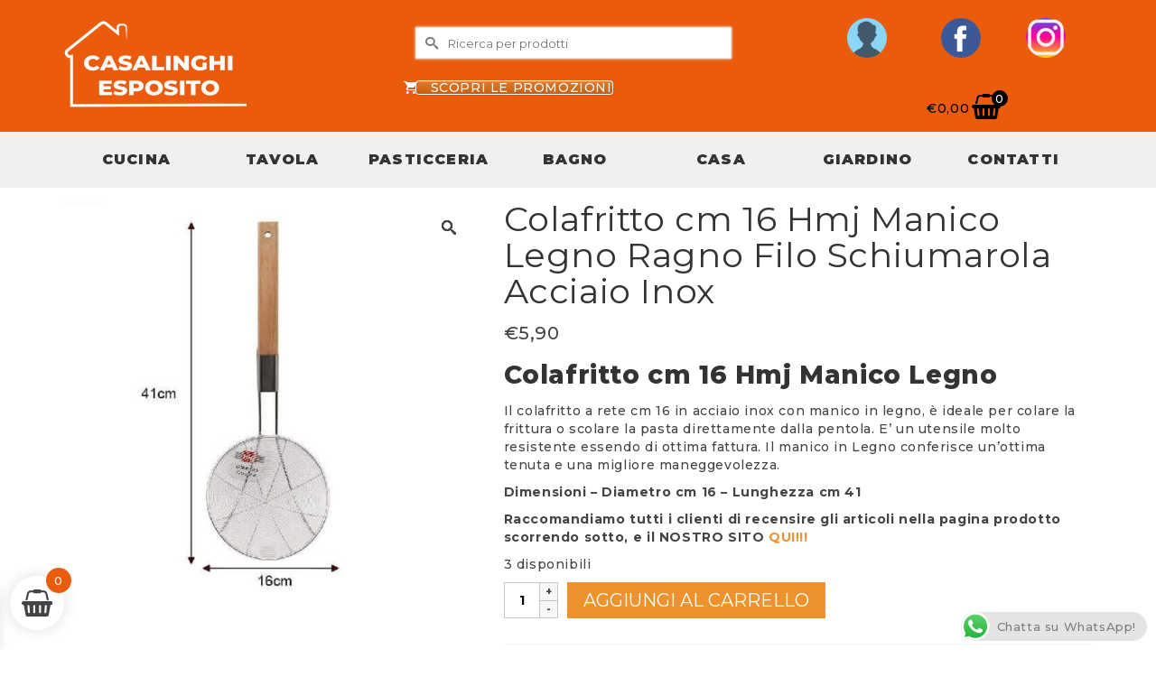

--- FILE ---
content_type: text/html; charset=UTF-8
request_url: https://casalinghiesposito.it/prodotto/colafritto-cm-16-hmj-manico-legno-ragno-filo-schiumarola-acciaio-inox/
body_size: 41938
content:
<!DOCTYPE html>
<html class="no-js" lang="it-IT" itemscope="itemscope" itemtype="https://schema.org/WebPage" >
<head>
  <meta charset="UTF-8">
  <meta name="viewport" content="width=device-width, initial-scale=1.0">
  <meta http-equiv="X-UA-Compatible" content="IE=edge">
  <meta name='robots' content='index, follow, max-image-preview:large, max-snippet:-1, max-video-preview:-1' />
	<style>img:is([sizes="auto" i], [sizes^="auto," i]) { contain-intrinsic-size: 3000px 1500px }</style>
	<script>window._wca = window._wca || [];</script>

	<!-- This site is optimized with the Yoast SEO plugin v26.8 - https://yoast.com/product/yoast-seo-wordpress/ -->
	<title>Colafritto cm 16 Hmj Manico Legno Ragno Filo Schiumarola Acciaio Inox - Casalinghi Esposito</title>
	<meta name="description" content="Colafritto cm 16 Hmj Manico Legno è ideale per colare la frittura o scolare la pasta. Acquista Online su Casalinghi Esposito e ricevilo subito!" />
	<link rel="canonical" href="https://casalinghiesposito.it/prodotto/colafritto-cm-16-hmj-manico-legno-ragno-filo-schiumarola-acciaio-inox/" />
	<meta property="og:locale" content="it_IT" />
	<meta property="og:type" content="article" />
	<meta property="og:title" content="Colafritto cm 16 Hmj Manico Legno Ragno Filo Schiumarola Acciaio Inox - Casalinghi Esposito" />
	<meta property="og:description" content="Colafritto cm 16 Hmj Manico Legno è ideale per colare la frittura o scolare la pasta. Acquista Online su Casalinghi Esposito e ricevilo subito!" />
	<meta property="og:url" content="https://casalinghiesposito.it/prodotto/colafritto-cm-16-hmj-manico-legno-ragno-filo-schiumarola-acciaio-inox/" />
	<meta property="og:site_name" content="Casalinghi Esposito" />
	<meta property="article:modified_time" content="2024-11-20T09:54:24+00:00" />
	<meta property="og:image" content="https://casalinghiesposito.it/wp-content/uploads/2024/11/Colafritto-cm-16-Hmj-Manico-Legno-Ragno-Filo-Schiumarola-Acciaio-Inox-cola-pasta-fritto.jpg" />
	<meta property="og:image:width" content="604" />
	<meta property="og:image:height" content="604" />
	<meta property="og:image:type" content="image/jpeg" />
	<meta name="twitter:card" content="summary_large_image" />
	<meta name="twitter:label1" content="Tempo di lettura stimato" />
	<meta name="twitter:data1" content="3 minuti" />
	<script type="application/ld+json" class="yoast-schema-graph">{"@context":"https://schema.org","@graph":[{"@type":"WebPage","@id":"https://casalinghiesposito.it/prodotto/colafritto-cm-16-hmj-manico-legno-ragno-filo-schiumarola-acciaio-inox/","url":"https://casalinghiesposito.it/prodotto/colafritto-cm-16-hmj-manico-legno-ragno-filo-schiumarola-acciaio-inox/","name":"Colafritto cm 16 Hmj Manico Legno Ragno Filo Schiumarola Acciaio Inox - Casalinghi Esposito","isPartOf":{"@id":"https://casalinghiesposito.it/#website"},"primaryImageOfPage":{"@id":"https://casalinghiesposito.it/prodotto/colafritto-cm-16-hmj-manico-legno-ragno-filo-schiumarola-acciaio-inox/#primaryimage"},"image":{"@id":"https://casalinghiesposito.it/prodotto/colafritto-cm-16-hmj-manico-legno-ragno-filo-schiumarola-acciaio-inox/#primaryimage"},"thumbnailUrl":"https://casalinghiesposito.it/wp-content/uploads/2024/11/Colafritto-cm-16-Hmj-Manico-Legno-Ragno-Filo-Schiumarola-Acciaio-Inox-cola-pasta-fritto.jpg","datePublished":"2023-12-27T14:16:39+00:00","dateModified":"2024-11-20T09:54:24+00:00","description":"Colafritto cm 16 Hmj Manico Legno è ideale per colare la frittura o scolare la pasta. Acquista Online su Casalinghi Esposito e ricevilo subito!","breadcrumb":{"@id":"https://casalinghiesposito.it/prodotto/colafritto-cm-16-hmj-manico-legno-ragno-filo-schiumarola-acciaio-inox/#breadcrumb"},"inLanguage":"it-IT","potentialAction":[{"@type":"ReadAction","target":["https://casalinghiesposito.it/prodotto/colafritto-cm-16-hmj-manico-legno-ragno-filo-schiumarola-acciaio-inox/"]}]},{"@type":"ImageObject","inLanguage":"it-IT","@id":"https://casalinghiesposito.it/prodotto/colafritto-cm-16-hmj-manico-legno-ragno-filo-schiumarola-acciaio-inox/#primaryimage","url":"https://casalinghiesposito.it/wp-content/uploads/2024/11/Colafritto-cm-16-Hmj-Manico-Legno-Ragno-Filo-Schiumarola-Acciaio-Inox-cola-pasta-fritto.jpg","contentUrl":"https://casalinghiesposito.it/wp-content/uploads/2024/11/Colafritto-cm-16-Hmj-Manico-Legno-Ragno-Filo-Schiumarola-Acciaio-Inox-cola-pasta-fritto.jpg","width":604,"height":604,"caption":"Colafritto cm 16 Hmj Manico Legno Ragno Filo Schiumarola Acciaio Inox cola pasta fritto"},{"@type":"BreadcrumbList","@id":"https://casalinghiesposito.it/prodotto/colafritto-cm-16-hmj-manico-legno-ragno-filo-schiumarola-acciaio-inox/#breadcrumb","itemListElement":[{"@type":"ListItem","position":1,"name":"Home","item":"https://casalinghiesposito.it/"},{"@type":"ListItem","position":2,"name":"Negozio","item":"https://casalinghiesposito.it/negozio/"},{"@type":"ListItem","position":3,"name":"Colafritto cm 16 Hmj Manico Legno Ragno Filo Schiumarola Acciaio Inox"}]},{"@type":"WebSite","@id":"https://casalinghiesposito.it/#website","url":"https://casalinghiesposito.it/","name":"Casalinghi Esposito","description":"I migliori prodotti al miglior prezzo","publisher":{"@id":"https://casalinghiesposito.it/#organization"},"potentialAction":[{"@type":"SearchAction","target":{"@type":"EntryPoint","urlTemplate":"https://casalinghiesposito.it/?s={search_term_string}"},"query-input":{"@type":"PropertyValueSpecification","valueRequired":true,"valueName":"search_term_string"}}],"inLanguage":"it-IT"},{"@type":"Organization","@id":"https://casalinghiesposito.it/#organization","name":"Casalinghi Esposito","url":"https://casalinghiesposito.it/","logo":{"@type":"ImageObject","inLanguage":"it-IT","@id":"https://casalinghiesposito.it/#/schema/logo/image/","url":"https://casalinghiesposito.it/wp-content/uploads/2020/11/MASTER2-70.png","contentUrl":"https://casalinghiesposito.it/wp-content/uploads/2020/11/MASTER2-70.png","width":210,"height":70,"caption":"Casalinghi Esposito"},"image":{"@id":"https://casalinghiesposito.it/#/schema/logo/image/"}}]}</script>
	<!-- / Yoast SEO plugin. -->


<link rel='dns-prefetch' href='//widget.trustpilot.com' />
<link rel='dns-prefetch' href='//stats.wp.com' />
<link rel='dns-prefetch' href='//capi-automation.s3.us-east-2.amazonaws.com' />
<link rel='dns-prefetch' href='//fonts.googleapis.com' />
<link rel='preconnect' href='//c0.wp.com' />
<link rel="alternate" type="application/rss+xml" title="Casalinghi Esposito &raquo; Feed" href="https://casalinghiesposito.it/feed/" />
<link rel="alternate" type="application/rss+xml" title="Casalinghi Esposito &raquo; Feed dei commenti" href="https://casalinghiesposito.it/comments/feed/" />
<link rel="alternate" type="application/rss+xml" title="Casalinghi Esposito &raquo; Colafritto cm 16 Hmj Manico Legno Ragno Filo Schiumarola Acciaio Inox Feed dei commenti" href="https://casalinghiesposito.it/prodotto/colafritto-cm-16-hmj-manico-legno-ragno-filo-schiumarola-acciaio-inox/feed/" />
<script type="text/javascript">
/* <![CDATA[ */
window._wpemojiSettings = {"baseUrl":"https:\/\/s.w.org\/images\/core\/emoji\/16.0.1\/72x72\/","ext":".png","svgUrl":"https:\/\/s.w.org\/images\/core\/emoji\/16.0.1\/svg\/","svgExt":".svg","source":{"concatemoji":"https:\/\/casalinghiesposito.it\/wp-includes\/js\/wp-emoji-release.min.js?ver=6.8.3"}};
/*! This file is auto-generated */
!function(s,n){var o,i,e;function c(e){try{var t={supportTests:e,timestamp:(new Date).valueOf()};sessionStorage.setItem(o,JSON.stringify(t))}catch(e){}}function p(e,t,n){e.clearRect(0,0,e.canvas.width,e.canvas.height),e.fillText(t,0,0);var t=new Uint32Array(e.getImageData(0,0,e.canvas.width,e.canvas.height).data),a=(e.clearRect(0,0,e.canvas.width,e.canvas.height),e.fillText(n,0,0),new Uint32Array(e.getImageData(0,0,e.canvas.width,e.canvas.height).data));return t.every(function(e,t){return e===a[t]})}function u(e,t){e.clearRect(0,0,e.canvas.width,e.canvas.height),e.fillText(t,0,0);for(var n=e.getImageData(16,16,1,1),a=0;a<n.data.length;a++)if(0!==n.data[a])return!1;return!0}function f(e,t,n,a){switch(t){case"flag":return n(e,"\ud83c\udff3\ufe0f\u200d\u26a7\ufe0f","\ud83c\udff3\ufe0f\u200b\u26a7\ufe0f")?!1:!n(e,"\ud83c\udde8\ud83c\uddf6","\ud83c\udde8\u200b\ud83c\uddf6")&&!n(e,"\ud83c\udff4\udb40\udc67\udb40\udc62\udb40\udc65\udb40\udc6e\udb40\udc67\udb40\udc7f","\ud83c\udff4\u200b\udb40\udc67\u200b\udb40\udc62\u200b\udb40\udc65\u200b\udb40\udc6e\u200b\udb40\udc67\u200b\udb40\udc7f");case"emoji":return!a(e,"\ud83e\udedf")}return!1}function g(e,t,n,a){var r="undefined"!=typeof WorkerGlobalScope&&self instanceof WorkerGlobalScope?new OffscreenCanvas(300,150):s.createElement("canvas"),o=r.getContext("2d",{willReadFrequently:!0}),i=(o.textBaseline="top",o.font="600 32px Arial",{});return e.forEach(function(e){i[e]=t(o,e,n,a)}),i}function t(e){var t=s.createElement("script");t.src=e,t.defer=!0,s.head.appendChild(t)}"undefined"!=typeof Promise&&(o="wpEmojiSettingsSupports",i=["flag","emoji"],n.supports={everything:!0,everythingExceptFlag:!0},e=new Promise(function(e){s.addEventListener("DOMContentLoaded",e,{once:!0})}),new Promise(function(t){var n=function(){try{var e=JSON.parse(sessionStorage.getItem(o));if("object"==typeof e&&"number"==typeof e.timestamp&&(new Date).valueOf()<e.timestamp+604800&&"object"==typeof e.supportTests)return e.supportTests}catch(e){}return null}();if(!n){if("undefined"!=typeof Worker&&"undefined"!=typeof OffscreenCanvas&&"undefined"!=typeof URL&&URL.createObjectURL&&"undefined"!=typeof Blob)try{var e="postMessage("+g.toString()+"("+[JSON.stringify(i),f.toString(),p.toString(),u.toString()].join(",")+"));",a=new Blob([e],{type:"text/javascript"}),r=new Worker(URL.createObjectURL(a),{name:"wpTestEmojiSupports"});return void(r.onmessage=function(e){c(n=e.data),r.terminate(),t(n)})}catch(e){}c(n=g(i,f,p,u))}t(n)}).then(function(e){for(var t in e)n.supports[t]=e[t],n.supports.everything=n.supports.everything&&n.supports[t],"flag"!==t&&(n.supports.everythingExceptFlag=n.supports.everythingExceptFlag&&n.supports[t]);n.supports.everythingExceptFlag=n.supports.everythingExceptFlag&&!n.supports.flag,n.DOMReady=!1,n.readyCallback=function(){n.DOMReady=!0}}).then(function(){return e}).then(function(){var e;n.supports.everything||(n.readyCallback(),(e=n.source||{}).concatemoji?t(e.concatemoji):e.wpemoji&&e.twemoji&&(t(e.twemoji),t(e.wpemoji)))}))}((window,document),window._wpemojiSettings);
/* ]]> */
</script>
<link rel='stylesheet' id='ht_ctc_main_css-css' href='https://casalinghiesposito.it/wp-content/plugins/click-to-chat-for-whatsapp/new/inc/assets/css/main.css?ver=4.36' type='text/css' media='all' />
<style id='wp-emoji-styles-inline-css' type='text/css'>

	img.wp-smiley, img.emoji {
		display: inline !important;
		border: none !important;
		box-shadow: none !important;
		height: 1em !important;
		width: 1em !important;
		margin: 0 0.07em !important;
		vertical-align: -0.1em !important;
		background: none !important;
		padding: 0 !important;
	}
</style>
<link rel='stylesheet' id='wp-block-library-css' href='https://c0.wp.com/c/6.8.3/wp-includes/css/dist/block-library/style.min.css' type='text/css' media='all' />
<style id='classic-theme-styles-inline-css' type='text/css'>
/*! This file is auto-generated */
.wp-block-button__link{color:#fff;background-color:#32373c;border-radius:9999px;box-shadow:none;text-decoration:none;padding:calc(.667em + 2px) calc(1.333em + 2px);font-size:1.125em}.wp-block-file__button{background:#32373c;color:#fff;text-decoration:none}
</style>
<link rel='stylesheet' id='mediaelement-css' href='https://c0.wp.com/c/6.8.3/wp-includes/js/mediaelement/mediaelementplayer-legacy.min.css' type='text/css' media='all' />
<link rel='stylesheet' id='wp-mediaelement-css' href='https://c0.wp.com/c/6.8.3/wp-includes/js/mediaelement/wp-mediaelement.min.css' type='text/css' media='all' />
<style id='jetpack-sharing-buttons-style-inline-css' type='text/css'>
.jetpack-sharing-buttons__services-list{display:flex;flex-direction:row;flex-wrap:wrap;gap:0;list-style-type:none;margin:5px;padding:0}.jetpack-sharing-buttons__services-list.has-small-icon-size{font-size:12px}.jetpack-sharing-buttons__services-list.has-normal-icon-size{font-size:16px}.jetpack-sharing-buttons__services-list.has-large-icon-size{font-size:24px}.jetpack-sharing-buttons__services-list.has-huge-icon-size{font-size:36px}@media print{.jetpack-sharing-buttons__services-list{display:none!important}}.editor-styles-wrapper .wp-block-jetpack-sharing-buttons{gap:0;padding-inline-start:0}ul.jetpack-sharing-buttons__services-list.has-background{padding:1.25em 2.375em}
</style>
<style id='global-styles-inline-css' type='text/css'>
:root{--wp--preset--aspect-ratio--square: 1;--wp--preset--aspect-ratio--4-3: 4/3;--wp--preset--aspect-ratio--3-4: 3/4;--wp--preset--aspect-ratio--3-2: 3/2;--wp--preset--aspect-ratio--2-3: 2/3;--wp--preset--aspect-ratio--16-9: 16/9;--wp--preset--aspect-ratio--9-16: 9/16;--wp--preset--color--black: #000;--wp--preset--color--cyan-bluish-gray: #abb8c3;--wp--preset--color--white: #fff;--wp--preset--color--pale-pink: #f78da7;--wp--preset--color--vivid-red: #cf2e2e;--wp--preset--color--luminous-vivid-orange: #ff6900;--wp--preset--color--luminous-vivid-amber: #fcb900;--wp--preset--color--light-green-cyan: #7bdcb5;--wp--preset--color--vivid-green-cyan: #00d084;--wp--preset--color--pale-cyan-blue: #8ed1fc;--wp--preset--color--vivid-cyan-blue: #0693e3;--wp--preset--color--vivid-purple: #9b51e0;--wp--preset--color--virtue-primary: #ee922e;--wp--preset--color--virtue-primary-light: #6c8dab;--wp--preset--color--very-light-gray: #eee;--wp--preset--color--very-dark-gray: #444;--wp--preset--gradient--vivid-cyan-blue-to-vivid-purple: linear-gradient(135deg,rgba(6,147,227,1) 0%,rgb(155,81,224) 100%);--wp--preset--gradient--light-green-cyan-to-vivid-green-cyan: linear-gradient(135deg,rgb(122,220,180) 0%,rgb(0,208,130) 100%);--wp--preset--gradient--luminous-vivid-amber-to-luminous-vivid-orange: linear-gradient(135deg,rgba(252,185,0,1) 0%,rgba(255,105,0,1) 100%);--wp--preset--gradient--luminous-vivid-orange-to-vivid-red: linear-gradient(135deg,rgba(255,105,0,1) 0%,rgb(207,46,46) 100%);--wp--preset--gradient--very-light-gray-to-cyan-bluish-gray: linear-gradient(135deg,rgb(238,238,238) 0%,rgb(169,184,195) 100%);--wp--preset--gradient--cool-to-warm-spectrum: linear-gradient(135deg,rgb(74,234,220) 0%,rgb(151,120,209) 20%,rgb(207,42,186) 40%,rgb(238,44,130) 60%,rgb(251,105,98) 80%,rgb(254,248,76) 100%);--wp--preset--gradient--blush-light-purple: linear-gradient(135deg,rgb(255,206,236) 0%,rgb(152,150,240) 100%);--wp--preset--gradient--blush-bordeaux: linear-gradient(135deg,rgb(254,205,165) 0%,rgb(254,45,45) 50%,rgb(107,0,62) 100%);--wp--preset--gradient--luminous-dusk: linear-gradient(135deg,rgb(255,203,112) 0%,rgb(199,81,192) 50%,rgb(65,88,208) 100%);--wp--preset--gradient--pale-ocean: linear-gradient(135deg,rgb(255,245,203) 0%,rgb(182,227,212) 50%,rgb(51,167,181) 100%);--wp--preset--gradient--electric-grass: linear-gradient(135deg,rgb(202,248,128) 0%,rgb(113,206,126) 100%);--wp--preset--gradient--midnight: linear-gradient(135deg,rgb(2,3,129) 0%,rgb(40,116,252) 100%);--wp--preset--font-size--small: 13px;--wp--preset--font-size--medium: 20px;--wp--preset--font-size--large: 36px;--wp--preset--font-size--x-large: 42px;--wp--preset--spacing--20: 0.44rem;--wp--preset--spacing--30: 0.67rem;--wp--preset--spacing--40: 1rem;--wp--preset--spacing--50: 1.5rem;--wp--preset--spacing--60: 2.25rem;--wp--preset--spacing--70: 3.38rem;--wp--preset--spacing--80: 5.06rem;--wp--preset--shadow--natural: 6px 6px 9px rgba(0, 0, 0, 0.2);--wp--preset--shadow--deep: 12px 12px 50px rgba(0, 0, 0, 0.4);--wp--preset--shadow--sharp: 6px 6px 0px rgba(0, 0, 0, 0.2);--wp--preset--shadow--outlined: 6px 6px 0px -3px rgba(255, 255, 255, 1), 6px 6px rgba(0, 0, 0, 1);--wp--preset--shadow--crisp: 6px 6px 0px rgba(0, 0, 0, 1);}:where(.is-layout-flex){gap: 0.5em;}:where(.is-layout-grid){gap: 0.5em;}body .is-layout-flex{display: flex;}.is-layout-flex{flex-wrap: wrap;align-items: center;}.is-layout-flex > :is(*, div){margin: 0;}body .is-layout-grid{display: grid;}.is-layout-grid > :is(*, div){margin: 0;}:where(.wp-block-columns.is-layout-flex){gap: 2em;}:where(.wp-block-columns.is-layout-grid){gap: 2em;}:where(.wp-block-post-template.is-layout-flex){gap: 1.25em;}:where(.wp-block-post-template.is-layout-grid){gap: 1.25em;}.has-black-color{color: var(--wp--preset--color--black) !important;}.has-cyan-bluish-gray-color{color: var(--wp--preset--color--cyan-bluish-gray) !important;}.has-white-color{color: var(--wp--preset--color--white) !important;}.has-pale-pink-color{color: var(--wp--preset--color--pale-pink) !important;}.has-vivid-red-color{color: var(--wp--preset--color--vivid-red) !important;}.has-luminous-vivid-orange-color{color: var(--wp--preset--color--luminous-vivid-orange) !important;}.has-luminous-vivid-amber-color{color: var(--wp--preset--color--luminous-vivid-amber) !important;}.has-light-green-cyan-color{color: var(--wp--preset--color--light-green-cyan) !important;}.has-vivid-green-cyan-color{color: var(--wp--preset--color--vivid-green-cyan) !important;}.has-pale-cyan-blue-color{color: var(--wp--preset--color--pale-cyan-blue) !important;}.has-vivid-cyan-blue-color{color: var(--wp--preset--color--vivid-cyan-blue) !important;}.has-vivid-purple-color{color: var(--wp--preset--color--vivid-purple) !important;}.has-black-background-color{background-color: var(--wp--preset--color--black) !important;}.has-cyan-bluish-gray-background-color{background-color: var(--wp--preset--color--cyan-bluish-gray) !important;}.has-white-background-color{background-color: var(--wp--preset--color--white) !important;}.has-pale-pink-background-color{background-color: var(--wp--preset--color--pale-pink) !important;}.has-vivid-red-background-color{background-color: var(--wp--preset--color--vivid-red) !important;}.has-luminous-vivid-orange-background-color{background-color: var(--wp--preset--color--luminous-vivid-orange) !important;}.has-luminous-vivid-amber-background-color{background-color: var(--wp--preset--color--luminous-vivid-amber) !important;}.has-light-green-cyan-background-color{background-color: var(--wp--preset--color--light-green-cyan) !important;}.has-vivid-green-cyan-background-color{background-color: var(--wp--preset--color--vivid-green-cyan) !important;}.has-pale-cyan-blue-background-color{background-color: var(--wp--preset--color--pale-cyan-blue) !important;}.has-vivid-cyan-blue-background-color{background-color: var(--wp--preset--color--vivid-cyan-blue) !important;}.has-vivid-purple-background-color{background-color: var(--wp--preset--color--vivid-purple) !important;}.has-black-border-color{border-color: var(--wp--preset--color--black) !important;}.has-cyan-bluish-gray-border-color{border-color: var(--wp--preset--color--cyan-bluish-gray) !important;}.has-white-border-color{border-color: var(--wp--preset--color--white) !important;}.has-pale-pink-border-color{border-color: var(--wp--preset--color--pale-pink) !important;}.has-vivid-red-border-color{border-color: var(--wp--preset--color--vivid-red) !important;}.has-luminous-vivid-orange-border-color{border-color: var(--wp--preset--color--luminous-vivid-orange) !important;}.has-luminous-vivid-amber-border-color{border-color: var(--wp--preset--color--luminous-vivid-amber) !important;}.has-light-green-cyan-border-color{border-color: var(--wp--preset--color--light-green-cyan) !important;}.has-vivid-green-cyan-border-color{border-color: var(--wp--preset--color--vivid-green-cyan) !important;}.has-pale-cyan-blue-border-color{border-color: var(--wp--preset--color--pale-cyan-blue) !important;}.has-vivid-cyan-blue-border-color{border-color: var(--wp--preset--color--vivid-cyan-blue) !important;}.has-vivid-purple-border-color{border-color: var(--wp--preset--color--vivid-purple) !important;}.has-vivid-cyan-blue-to-vivid-purple-gradient-background{background: var(--wp--preset--gradient--vivid-cyan-blue-to-vivid-purple) !important;}.has-light-green-cyan-to-vivid-green-cyan-gradient-background{background: var(--wp--preset--gradient--light-green-cyan-to-vivid-green-cyan) !important;}.has-luminous-vivid-amber-to-luminous-vivid-orange-gradient-background{background: var(--wp--preset--gradient--luminous-vivid-amber-to-luminous-vivid-orange) !important;}.has-luminous-vivid-orange-to-vivid-red-gradient-background{background: var(--wp--preset--gradient--luminous-vivid-orange-to-vivid-red) !important;}.has-very-light-gray-to-cyan-bluish-gray-gradient-background{background: var(--wp--preset--gradient--very-light-gray-to-cyan-bluish-gray) !important;}.has-cool-to-warm-spectrum-gradient-background{background: var(--wp--preset--gradient--cool-to-warm-spectrum) !important;}.has-blush-light-purple-gradient-background{background: var(--wp--preset--gradient--blush-light-purple) !important;}.has-blush-bordeaux-gradient-background{background: var(--wp--preset--gradient--blush-bordeaux) !important;}.has-luminous-dusk-gradient-background{background: var(--wp--preset--gradient--luminous-dusk) !important;}.has-pale-ocean-gradient-background{background: var(--wp--preset--gradient--pale-ocean) !important;}.has-electric-grass-gradient-background{background: var(--wp--preset--gradient--electric-grass) !important;}.has-midnight-gradient-background{background: var(--wp--preset--gradient--midnight) !important;}.has-small-font-size{font-size: var(--wp--preset--font-size--small) !important;}.has-medium-font-size{font-size: var(--wp--preset--font-size--medium) !important;}.has-large-font-size{font-size: var(--wp--preset--font-size--large) !important;}.has-x-large-font-size{font-size: var(--wp--preset--font-size--x-large) !important;}
:where(.wp-block-post-template.is-layout-flex){gap: 1.25em;}:where(.wp-block-post-template.is-layout-grid){gap: 1.25em;}
:where(.wp-block-columns.is-layout-flex){gap: 2em;}:where(.wp-block-columns.is-layout-grid){gap: 2em;}
:root :where(.wp-block-pullquote){font-size: 1.5em;line-height: 1.6;}
</style>
<link rel='stylesheet' id='contact-form-7-css' href='https://casalinghiesposito.it/wp-content/plugins/contact-form-7/includes/css/styles.css?ver=6.1.4' type='text/css' media='all' />
<link rel='stylesheet' id='sow-social-media-buttons-flat-8fe7ddaef967-css' href='https://casalinghiesposito.it/wp-content/uploads/siteorigin-widgets/sow-social-media-buttons-flat-8fe7ddaef967.css?ver=6.8.3' type='text/css' media='all' />
<style id='woocommerce-inline-inline-css' type='text/css'>
.woocommerce form .form-row .required { visibility: visible; }
</style>
<link rel='stylesheet' id='mc4wp-form-themes-css' href='https://casalinghiesposito.it/wp-content/plugins/mailchimp-for-wp/assets/css/form-themes.css?ver=4.11.1' type='text/css' media='all' />
<link rel='stylesheet' id='xoo-wsc-fonts-css' href='https://casalinghiesposito.it/wp-content/plugins/side-cart-woocommerce/assets/css/xoo-wsc-fonts.css?ver=2.7.2' type='text/css' media='all' />
<link rel='stylesheet' id='xoo-wsc-style-css' href='https://casalinghiesposito.it/wp-content/plugins/side-cart-woocommerce/assets/css/xoo-wsc-style.css?ver=2.7.2' type='text/css' media='all' />
<style id='xoo-wsc-style-inline-css' type='text/css'>




.xoo-wsc-ft-buttons-cont a.xoo-wsc-ft-btn, .xoo-wsc-container .xoo-wsc-btn {
	background-color: #ea5b0c;
	color: #ffffff;
	border: 2px solid #ffffff;
	padding: 10px 20px;
}

.xoo-wsc-ft-buttons-cont a.xoo-wsc-ft-btn:hover, .xoo-wsc-container .xoo-wsc-btn:hover {
	background-color: #ffffff;
	color: #000000;
	border: 2px solid #000000;
}

 

.xoo-wsc-footer{
	background-color: #ffffff;
	color: #000000;
	padding: 10px 20px;
	box-shadow: 0 -1px 10px #0000001a;
}

.xoo-wsc-footer, .xoo-wsc-footer a, .xoo-wsc-footer .amount{
	font-size: 18px;
}

.xoo-wsc-btn .amount{
	color: #ffffff}

.xoo-wsc-btn:hover .amount{
	color: #000000;
}

.xoo-wsc-ft-buttons-cont{
	grid-template-columns: auto;
}

.xoo-wsc-basket{
	bottom: 12px;
	left: 1px;
	background-color: #ffffff;
	color: #444444;
	box-shadow: 0px 0px 15px 2px #0000001a;
	border-radius: 50%;
	display: flex;
	width: 60px;
	height: 60px;
}


.xoo-wsc-bki{
	font-size: 30px}

.xoo-wsc-items-count{
	top: -9px;
	right: -8px;
}

.xoo-wsc-items-count, .xoo-wsch-items-count{
	background-color: #ea5b0c;
	color: #ffffff;
}

.xoo-wsc-container, .xoo-wsc-slider{
	max-width: 365px;
	left: -365px;
	top: 0;bottom: 0;
	bottom: 0;
	font-family: }


.xoo-wsc-cart-active .xoo-wsc-container, .xoo-wsc-slider-active .xoo-wsc-slider{
	left: 0;
}


.xoo-wsc-cart-active .xoo-wsc-basket{
	left: 365px;
}

.xoo-wsc-slider{
	right: -365px;
}

span.xoo-wsch-close {
    font-size: 16px;
}

	.xoo-wsch-top{
		justify-content: center;
	}
	span.xoo-wsch-close {
	    right: 10px;
	}

.xoo-wsch-text{
	font-size: 20px;
}

.xoo-wsc-header{
	color: #444444;
	background-color: #ffffff;
	border-bottom: 2px solid #eee;
	padding: 15px 15px;
}


.xoo-wsc-body{
	background-color: #f8f9fa;
}

.xoo-wsc-products:not(.xoo-wsc-pattern-card), .xoo-wsc-products:not(.xoo-wsc-pattern-card) span.amount, .xoo-wsc-products:not(.xoo-wsc-pattern-card) a{
	font-size: 16px;
	color: #000000;
}

.xoo-wsc-products:not(.xoo-wsc-pattern-card) .xoo-wsc-product{
	padding: 10px 15px;
	margin: 10px 15px;
	border-radius: 5px;
	box-shadow: 0 2px 2px #00000005;
	background-color: #ffffff;
}

.xoo-wsc-sum-col{
	justify-content: center;
}


/** Shortcode **/
.xoo-wsc-sc-count{
	background-color: #000000;
	color: #ffffff;
}

.xoo-wsc-sc-bki{
	font-size: 28px;
	color: #000000;
}
.xoo-wsc-sc-cont{
	color: #000000;
}

.added_to_cart{
	display: none!important;
}

.xoo-wsc-product dl.variation {
	display: block;
}


.xoo-wsc-product-cont{
	padding: 10px 10px;
}

.xoo-wsc-products:not(.xoo-wsc-pattern-card) .xoo-wsc-img-col{
	width: 28%;
}

.xoo-wsc-pattern-card .xoo-wsc-img-col img{
	max-width: 100%;
	height: auto;
}

.xoo-wsc-products:not(.xoo-wsc-pattern-card) .xoo-wsc-sum-col{
	width: 72%;
}

.xoo-wsc-pattern-card .xoo-wsc-product-cont{
	width: 50% 
}

@media only screen and (max-width: 600px) {
	.xoo-wsc-pattern-card .xoo-wsc-product-cont  {
		width: 50%;
	}
}


.xoo-wsc-pattern-card .xoo-wsc-product{
	border: 0;
	box-shadow: 0px 10px 15px -12px #0000001a;
}


.xoo-wsc-sm-front{
	background-color: #eee;
}
.xoo-wsc-pattern-card, .xoo-wsc-sm-front{
	border-bottom-left-radius: 5px;
	border-bottom-right-radius: 5px;
}
.xoo-wsc-pattern-card, .xoo-wsc-img-col img, .xoo-wsc-img-col, .xoo-wsc-sm-back-cont{
	border-top-left-radius: 5px;
	border-top-right-radius: 5px;
}
.xoo-wsc-sm-back{
	background-color: #fff;
}
.xoo-wsc-pattern-card, .xoo-wsc-pattern-card a, .xoo-wsc-pattern-card .amount{
	font-size: 16px;
}

.xoo-wsc-sm-front, .xoo-wsc-sm-front a, .xoo-wsc-sm-front .amount{
	color: #000;
}

.xoo-wsc-sm-back, .xoo-wsc-sm-back a, .xoo-wsc-sm-back .amount{
	color: #000;
}


.magictime {
    animation-duration: 0.5s;
}



span.xoo-wsch-items-count{
	height: 20px;
	line-height: 20px;
	width: 20px;
}

span.xoo-wsch-icon{
	font-size: 30px
}

.xoo-wsc-smr-del{
	font-size: 16px
}
</style>
<link rel='stylesheet' id='kadence_slider_css-css' href='https://casalinghiesposito.it/wp-content/plugins/kadence-slider/css/ksp.css?ver=2.3.6' type='text/css' media='all' />
<link rel='stylesheet' id='virtue_main-css' href='https://casalinghiesposito.it/wp-content/themes/virtue_premium/assets/css/virtue.css?ver=4.10.21' type='text/css' media='all' />
<link rel='stylesheet' id='virtue_print-css' href='https://casalinghiesposito.it/wp-content/themes/virtue_premium/assets/css/virtue_print.css?ver=4.10.21' type='text/css' media='print' />
<link rel='stylesheet' id='virtue_woo-css' href='https://casalinghiesposito.it/wp-content/themes/virtue_premium/assets/css/virtue-woocommerce.css?ver=4.10.21' type='text/css' media='all' />
<link rel='stylesheet' id='virtue_so_pb-css' href='https://casalinghiesposito.it/wp-content/themes/virtue_premium/assets/css/virtue-so-page-builder.css?ver=4.10.21' type='text/css' media='all' />
<link rel='stylesheet' id='virtue_icons-css' href='https://casalinghiesposito.it/wp-content/themes/virtue_premium/assets/css/virtue_icons.css?ver=4.10.21' type='text/css' media='all' />
<link rel='stylesheet' id='virtue_skin-css' href='https://casalinghiesposito.it/wp-content/themes/virtue_premium/assets/css/skins/default.css?ver=4.10.21' type='text/css' media='all' />
<link rel='stylesheet' id='redux-google-fonts-virtue_premium-css' href='https://fonts.googleapis.com/css?family=Lato%3A400%7CMontserrat%3A100%2C200%2C300%2C400%2C500%2C600%2C700%2C800%2C900%2C100italic%2C200italic%2C300italic%2C400italic%2C500italic%2C600italic%2C700italic%2C800italic%2C900italic&#038;subset=latin&#038;ver=6.8.3' type='text/css' media='all' />
<link rel='stylesheet' id='redux-google-fonts-kadence_slider-css' href='https://fonts.googleapis.com/css?family=Raleway%3A800%2C600%2C400%2C300%2C200&#038;ver=6.8.3' type='text/css' media='all' />
<script type="text/javascript" src="https://c0.wp.com/c/6.8.3/wp-includes/js/jquery/jquery.min.js" id="jquery-core-js"></script>
<script type="text/javascript" src="https://c0.wp.com/c/6.8.3/wp-includes/js/jquery/jquery-migrate.min.js" id="jquery-migrate-js"></script>
<script type="text/javascript" src="https://c0.wp.com/c/6.8.3/wp-includes/js/tinymce/tinymce.min.js" id="wp-tinymce-root-js"></script>
<script type="text/javascript" src="https://c0.wp.com/c/6.8.3/wp-includes/js/tinymce/plugins/compat3x/plugin.min.js" id="wp-tinymce-js"></script>
<script type="text/javascript" id="tp-js-js-extra">
/* <![CDATA[ */
var trustpilot_settings = {"key":"qVfKTMTxJoWw7RbM","TrustpilotScriptUrl":"https:\/\/invitejs.trustpilot.com\/tp.min.js","IntegrationAppUrl":"\/\/ecommscript-integrationapp.trustpilot.com","PreviewScriptUrl":"\/\/ecommplugins-scripts.trustpilot.com\/v2.1\/js\/preview.min.js","PreviewCssUrl":"\/\/ecommplugins-scripts.trustpilot.com\/v2.1\/css\/preview.min.css","PreviewWPCssUrl":"\/\/ecommplugins-scripts.trustpilot.com\/v2.1\/css\/preview_wp.css","WidgetScriptUrl":"\/\/widget.trustpilot.com\/bootstrap\/v5\/tp.widget.bootstrap.min.js"};
/* ]]> */
</script>
<script type="text/javascript" src="https://casalinghiesposito.it/wp-content/plugins/trustpilot-reviews/review/assets/js/headerScript.min.js?ver=1.0&#039; async=&#039;async" id="tp-js-js"></script>
<script type="text/javascript" src="//widget.trustpilot.com/bootstrap/v5/tp.widget.bootstrap.min.js?ver=1.0&#039; async=&#039;async" id="widget-bootstrap-js"></script>
<script type="text/javascript" id="trustbox-js-extra">
/* <![CDATA[ */
var trustbox_settings = {"page":"product","sku":["TRUSTPILOT_SKU_VALUE_11550"],"name":"Colafritto cm 16 Hmj Manico Legno Ragno Filo Schiumarola Acciaio Inox"};
var trustpilot_trustbox_settings = {"trustboxes":[{"enabled":"enabled","snippet":"[base64]","customizations":"[base64]","defaults":"[base64]","page":"landing","position":"before","corner":"top: #{Y}px; left: #{X}px;","paddingx":"0","paddingy":"0","zindex":"1000","clear":"both","xpaths":"[base64]","sku":"TRUSTPILOT_SKU_VALUE_17568,","name":"Coppetta Mr Chef Bormioli Coppettina Vetro Temperato Trasparente Varie Misure","widgetName":"Review Collector","repeatable":false,"uuid":"0a0e42b3-2db8-5769-d537-d7c53b14a67c","error":null,"repeatXpath":{"xpathById":{"prefix":"","suffix":""},"xpathFromRoot":{"prefix":"","suffix":""}},"width":"100%","height":"52px","locale":"it-IT"}]};
/* ]]> */
</script>
<script type="text/javascript" src="https://casalinghiesposito.it/wp-content/plugins/trustpilot-reviews/review/assets/js/trustBoxScript.min.js?ver=1.0&#039; async=&#039;async" id="trustbox-js"></script>
<script type="text/javascript" src="https://c0.wp.com/p/woocommerce/10.4.3/assets/js/jquery-blockui/jquery.blockUI.min.js" id="wc-jquery-blockui-js" data-wp-strategy="defer"></script>
<script type="text/javascript" src="https://c0.wp.com/p/woocommerce/10.4.3/assets/js/js-cookie/js.cookie.min.js" id="wc-js-cookie-js" data-wp-strategy="defer"></script>
<script type="text/javascript" id="woocommerce-js-extra">
/* <![CDATA[ */
var woocommerce_params = {"ajax_url":"\/wp-admin\/admin-ajax.php","wc_ajax_url":"\/?wc-ajax=%%endpoint%%","i18n_password_show":"Mostra password","i18n_password_hide":"Nascondi password"};
/* ]]> */
</script>
<script type="text/javascript" src="https://c0.wp.com/p/woocommerce/10.4.3/assets/js/frontend/woocommerce.min.js" id="woocommerce-js" data-wp-strategy="defer"></script>
<script type="text/javascript" id="wc-country-select-js-extra">
/* <![CDATA[ */
var wc_country_select_params = {"countries":"{\"IT\":{\"AG\":\"Agrigento\",\"AL\":\"Alessandria\",\"AN\":\"Ancona\",\"AO\":\"Aosta\",\"AR\":\"Arezzo\",\"AP\":\"Ascoli Piceno\",\"AT\":\"Asti\",\"AV\":\"Avellino\",\"BA\":\"Bari\",\"BT\":\"Barletta-Andria-Trani\",\"BL\":\"Belluno\",\"BN\":\"Benevento\",\"BG\":\"Bergamo\",\"BI\":\"Biella\",\"BO\":\"Bologna\",\"BZ\":\"Bolzano\",\"BS\":\"Brescia\",\"BR\":\"Brindisi\",\"CA\":\"Cagliari\",\"CL\":\"Caltanissetta\",\"CB\":\"Campobasso\",\"CE\":\"Caserta\",\"CT\":\"Catania\",\"CZ\":\"Catanzaro\",\"CH\":\"Chieti\",\"CO\":\"Como\",\"CS\":\"Cosenza\",\"CR\":\"Cremona\",\"KR\":\"Crotone\",\"CN\":\"Cuneo\",\"EN\":\"Enna\",\"FM\":\"Fermo\",\"FE\":\"Ferrara\",\"FI\":\"Firenze\",\"FG\":\"Foggia\",\"FC\":\"Forl\\u00ec-Cesena\",\"FR\":\"Frosinone\",\"GE\":\"Genova\",\"GO\":\"Gorizia\",\"GR\":\"Grosseto\",\"IM\":\"Imperia\",\"IS\":\"Isernia\",\"SP\":\"La Spezia\",\"AQ\":\"L'Aquila\",\"LT\":\"Latina\",\"LE\":\"Lecce\",\"LC\":\"Lecco\",\"LI\":\"Livorno\",\"LO\":\"Lodi\",\"LU\":\"Lucca\",\"MC\":\"Macerata\",\"MN\":\"Mantova\",\"MS\":\"Massa-Carrara\",\"MT\":\"Matera\",\"ME\":\"Messina\",\"MI\":\"Milano\",\"MO\":\"Modena\",\"MB\":\"Monza e della Brianza\",\"NA\":\"Napoli\",\"NO\":\"Novara\",\"NU\":\"Nuoro\",\"OR\":\"Oristano\",\"PD\":\"Padova\",\"PA\":\"Palermo\",\"PR\":\"Parma\",\"PV\":\"Pavia\",\"PG\":\"Perugia\",\"PU\":\"Pesaro e Urbino\",\"PE\":\"Pescara\",\"PC\":\"Piacenza\",\"PI\":\"Pisa\",\"PT\":\"Pistoia\",\"PN\":\"Pordenone\",\"PZ\":\"Potenza\",\"PO\":\"Prato\",\"RG\":\"Ragusa\",\"RA\":\"Ravenna\",\"RC\":\"Reggio Calabria\",\"RE\":\"Reggio Emilia\",\"RI\":\"Rieti\",\"RN\":\"Rimini\",\"RM\":\"Roma\",\"RO\":\"Rovigo\",\"SA\":\"Salerno\",\"SS\":\"Sassari\",\"SV\":\"Savona\",\"SI\":\"Siena\",\"SR\":\"Siracusa\",\"SO\":\"Sondrio\",\"SU\":\"Sud Sardegna\",\"TA\":\"Taranto\",\"TE\":\"Teramo\",\"TR\":\"Terni\",\"TO\":\"Torino\",\"TP\":\"Trapani\",\"TN\":\"Trento\",\"TV\":\"Treviso\",\"TS\":\"Trieste\",\"UD\":\"Udine\",\"VA\":\"Varese\",\"VE\":\"Venezia\",\"VB\":\"Verbano-Cusio-Ossola\",\"VC\":\"Vercelli\",\"VR\":\"Verona\",\"VV\":\"Vibo Valentia\",\"VI\":\"Vicenza\",\"VT\":\"Viterbo\"}}","i18n_select_state_text":"Seleziona un'opzione\u2026","i18n_no_matches":"Nessun riscontro trovato","i18n_ajax_error":"Caricamento fallito","i18n_input_too_short_1":"Inserisci 1 o pi\u00f9 caratteri","i18n_input_too_short_n":"Inserisci %qty% o pi\u00f9 caratteri","i18n_input_too_long_1":"Elimina 1 carattere","i18n_input_too_long_n":"Elimina %qty% caratteri","i18n_selection_too_long_1":"Puoi selezionare solo 1 articolo","i18n_selection_too_long_n":"Puoi selezionare solo %qty% articoli","i18n_load_more":"Caricamento altri risultati\u2026","i18n_searching":"Sto cercando\u2026"};
/* ]]> */
</script>
<script type="text/javascript" src="https://c0.wp.com/p/woocommerce/10.4.3/assets/js/frontend/country-select.min.js" id="wc-country-select-js" data-wp-strategy="defer"></script>
<script type="text/javascript" id="wc-address-i18n-js-extra">
/* <![CDATA[ */
var wc_address_i18n_params = {"locale":"{\"IT\":{\"postcode\":{\"priority\":65},\"state\":{\"required\":true,\"label\":\"Provincia\"}},\"default\":{\"first_name\":{\"label\":\"Nome\",\"required\":true,\"class\":[\"form-row-first\"],\"autocomplete\":\"given-name\",\"priority\":10},\"last_name\":{\"label\":\"Cognome\",\"required\":true,\"class\":[\"form-row-last\"],\"autocomplete\":\"family-name\",\"priority\":20},\"company\":{\"label\":\"Nome della societ\\u00e0\",\"class\":[\"form-row-wide\"],\"autocomplete\":\"organization\",\"priority\":30,\"required\":false},\"country\":{\"type\":\"country\",\"label\":\"Paese\/regione\",\"required\":true,\"class\":[\"form-row-wide\",\"address-field\",\"update_totals_on_change\"],\"autocomplete\":\"country\",\"priority\":40},\"address_1\":{\"label\":\"Via e numero\",\"placeholder\":\"Via\/Piazza e Numero Civico\",\"required\":true,\"class\":[\"form-row-wide\",\"address-field\"],\"autocomplete\":\"address-line1\",\"priority\":50},\"address_2\":{\"label\":\"Appartamento, suite, unit\\u00e0, ecc.\",\"label_class\":[\"screen-reader-text\"],\"placeholder\":\"Appartamento, suite, unit\\u00e0, ecc. (facoltativo)\",\"class\":[\"form-row-wide\",\"address-field\"],\"autocomplete\":\"address-line2\",\"priority\":60,\"required\":false},\"city\":{\"label\":\"Citt\\u00e0\",\"required\":true,\"class\":[\"form-row-wide\",\"address-field\"],\"autocomplete\":\"address-level2\",\"priority\":70},\"state\":{\"type\":\"state\",\"label\":\"Provincia\",\"required\":true,\"class\":[\"form-row-wide\",\"address-field\"],\"validate\":[\"state\"],\"autocomplete\":\"address-level1\",\"priority\":80},\"postcode\":{\"label\":\"C.A.P.\",\"required\":true,\"class\":[\"form-row-wide\",\"address-field\"],\"validate\":[\"postcode\"],\"autocomplete\":\"postal-code\",\"priority\":90}}}","locale_fields":"{\"address_1\":\"#billing_address_1_field, #shipping_address_1_field\",\"address_2\":\"#billing_address_2_field, #shipping_address_2_field\",\"state\":\"#billing_state_field, #shipping_state_field, #calc_shipping_state_field\",\"postcode\":\"#billing_postcode_field, #shipping_postcode_field, #calc_shipping_postcode_field\",\"city\":\"#billing_city_field, #shipping_city_field, #calc_shipping_city_field\"}","i18n_required_text":"obbligatorio","i18n_optional_text":"facoltativo"};
/* ]]> */
</script>
<script type="text/javascript" src="https://c0.wp.com/p/woocommerce/10.4.3/assets/js/frontend/address-i18n.min.js" id="wc-address-i18n-js" data-wp-strategy="defer"></script>
<script type="text/javascript" id="wc-add-to-cart-js-extra">
/* <![CDATA[ */
var wc_add_to_cart_params = {"ajax_url":"\/wp-admin\/admin-ajax.php","wc_ajax_url":"\/?wc-ajax=%%endpoint%%","i18n_view_cart":"Visualizza carrello","cart_url":"https:\/\/casalinghiesposito.it\/carrello\/","is_cart":"","cart_redirect_after_add":"no"};
/* ]]> */
</script>
<script type="text/javascript" src="https://c0.wp.com/p/woocommerce/10.4.3/assets/js/frontend/add-to-cart.min.js" id="wc-add-to-cart-js" defer="defer" data-wp-strategy="defer"></script>
<script type="text/javascript" src="https://c0.wp.com/p/woocommerce/10.4.3/assets/js/zoom/jquery.zoom.min.js" id="wc-zoom-js" defer="defer" data-wp-strategy="defer"></script>
<script type="text/javascript" id="wc-single-product-js-extra">
/* <![CDATA[ */
var wc_single_product_params = {"i18n_required_rating_text":"Seleziona una valutazione","i18n_rating_options":["1 stella su 5","2 stelle su 5","3 stelle su 5","4 stelle su 5","5 stelle su 5"],"i18n_product_gallery_trigger_text":"Visualizza la galleria di immagini a schermo intero","review_rating_required":"yes","flexslider":{"rtl":false,"animation":"slide","smoothHeight":true,"directionNav":false,"controlNav":"thumbnails","slideshow":false,"animationSpeed":500,"animationLoop":false,"allowOneSlide":false},"zoom_enabled":"1","zoom_options":[],"photoswipe_enabled":"","photoswipe_options":{"shareEl":false,"closeOnScroll":false,"history":false,"hideAnimationDuration":0,"showAnimationDuration":0},"flexslider_enabled":""};
/* ]]> */
</script>
<script type="text/javascript" src="https://c0.wp.com/p/woocommerce/10.4.3/assets/js/frontend/single-product.min.js" id="wc-single-product-js" defer="defer" data-wp-strategy="defer"></script>
<script type="text/javascript" src="https://stats.wp.com/s-202605.js" id="woocommerce-analytics-js" defer="defer" data-wp-strategy="defer"></script>
<!--[if lt IE 9]>
<script type="text/javascript" src="https://casalinghiesposito.it/wp-content/themes/virtue_premium/assets/js/vendor/respond.min.js?ver=6.8.3" id="virtue-respond-js"></script>
<![endif]-->
<link rel="https://api.w.org/" href="https://casalinghiesposito.it/wp-json/" /><link rel="alternate" title="JSON" type="application/json" href="https://casalinghiesposito.it/wp-json/wp/v2/product/11550" /><link rel="EditURI" type="application/rsd+xml" title="RSD" href="https://casalinghiesposito.it/xmlrpc.php?rsd" />

<link rel='shortlink' href='https://casalinghiesposito.it/?p=11550' />
<link rel="alternate" title="oEmbed (JSON)" type="application/json+oembed" href="https://casalinghiesposito.it/wp-json/oembed/1.0/embed?url=https%3A%2F%2Fcasalinghiesposito.it%2Fprodotto%2Fcolafritto-cm-16-hmj-manico-legno-ragno-filo-schiumarola-acciaio-inox%2F" />
<link rel="alternate" title="oEmbed (XML)" type="text/xml+oembed" href="https://casalinghiesposito.it/wp-json/oembed/1.0/embed?url=https%3A%2F%2Fcasalinghiesposito.it%2Fprodotto%2Fcolafritto-cm-16-hmj-manico-legno-ragno-filo-schiumarola-acciaio-inox%2F&#038;format=xml" />
	<style>img#wpstats{display:none}</style>
		<!-- Google site verification - Google for WooCommerce -->
<meta name="google-site-verification" content="lSeA7pqR5tn1_NVeAuVI0gmVdsm-f0AnRwVHiROHV64" />
<style type="text/css" id="kt-custom-css">#logo {padding-top:20px;}#logo {padding-bottom:25px;}#logo {margin-left:0px;}#logo {margin-right:0px;}#nav-main, .nav-main {margin-top:40px;}#nav-main, .nav-main  {margin-bottom:10px;}.headerfont, .tp-caption, .yith-wcan-list li, .yith-wcan .yith-wcan-reset-navigation, ul.yith-wcan-label li a, .price {font-family:Montserrat;} 
  .topbarmenu ul li {font-family:Lato;}
  #kadbreadcrumbs {font-family:Montserrat;}#containerfooter h3, #containerfooter h5, #containerfooter, .footercredits p, .footerclass a, .footernav ul li a {color:#ffffff;}.home-message:hover {background-color:#ee922e; background-color: rgba(238, 146, 46, 0.6);}
  nav.woocommerce-pagination ul li a:hover, .wp-pagenavi a:hover, .panel-heading .accordion-toggle, .variations .kad_radio_variations label:hover, .variations .kad_radio_variations input[type=radio]:focus + label, .variations .kad_radio_variations label.selectedValue, .variations .kad_radio_variations input[type=radio]:checked + label {border-color: #ee922e;}
  a, a:focus, #nav-main ul.sf-menu ul li a:hover, .product_price ins .amount, .price ins .amount, .color_primary, .primary-color, #logo a.brand, #nav-main ul.sf-menu a:hover,
  .woocommerce-message:before, .woocommerce-info:before, #nav-second ul.sf-menu a:hover, .footerclass a:hover, .posttags a:hover, .subhead a:hover, .nav-trigger-case:hover .kad-menu-name, 
  .nav-trigger-case:hover .kad-navbtn, #kadbreadcrumbs a:hover, #wp-calendar a, .testimonialbox .kadtestimoniallink:hover, .star-rating, .has-virtue-primary-color {color: #ee922e;}
.widget_price_filter .ui-slider .ui-slider-handle, .product_item .kad_add_to_cart:hover, .product_item.hidetheaction:hover .kad_add_to_cart:hover, .kad-btn-primary, .button.pay, html .woocommerce-page .widget_layered_nav ul.yith-wcan-label li a:hover, html .woocommerce-page .widget_layered_nav ul.yith-wcan-label li.chosen a,
.product-category.grid_item a:hover h5, .woocommerce-message .button, .widget_layered_nav_filters ul li a, .widget_layered_nav ul li.chosen a, .track_order .button, .wpcf7 input.wpcf7-submit, .yith-wcan .yith-wcan-reset-navigation,.single_add_to_cart_button,
#containerfooter .menu li a:hover, .bg_primary, .portfolionav a:hover, .home-iconmenu a:hover, .home-iconmenu .home-icon-item:hover, p.demo_store, .topclass, #commentform .form-submit #submit, .kad-hover-bg-primary:hover, .widget_shopping_cart_content .checkout,
.login .form-row .button, .post-password-form input[type="submit"], .menu-cart-btn .kt-cart-total, #kad-head-cart-popup a.button.checkout, .kad-post-navigation .kad-previous-link a:hover, .kad-post-navigation .kad-next-link a:hover, .shipping-calculator-form .button, .cart_totals .checkout-button, .select2-results .select2-highlighted, .variations .kad_radio_variations label.selectedValue, .variations .kad_radio_variations input[type=radio]:checked + label, #payment #place_order, .shop_table .actions input[type=submit].checkout-button, input[type="submit"].button, .productnav a:hover, .image_menu_hover_class, .select2-container--default .select2-results__option--highlighted[aria-selected], .has-virtue-primary-background-color {background: #ee922e;}#nav-second ul.sf-menu > li:hover > a, #nav-second ul.sf-menu a:hover, #nav-second ul.sf-menu a:focus, #nav-second ul.sf-menu li.current-menu-item > a, #nav-second ul.sf-menu ul li a:hover {color:#333333;}#nav-second ul.sf-menu > li:hover, #nav-second ul.sf-menu > li:focus, #nav-second ul.sf-menu > li.current-menu-item, #nav-second ul.sf-menu ul > li.current-menu-item, #nav-second ul.sf-menu ul li a:hover, #nav-second ul.sf-menu ul li a:focus {background:#ffff33;}.headerclass, .mobile-headerclass, .kt-mainnavsticky .sticky-wrapper.is-sticky #nav-main {background:#ea5b0c    ;}.navclass {background:#f0f0f0    ;}.mobileclass {background:#f0f0f0    ;}.footerclass {background: url(https://casalinghiesposito.it/wp-content/uploads/2020/11/sf_footer.gif) repeat  ;}header .nav-trigger .nav-trigger-case {width: 100%; position: static; display:block;}input[type=number]::-webkit-inner-spin-button, input[type=number]::-webkit-outer-spin-button { -webkit-appearance: none; margin: 0; } input[type=number] {-moz-appearance: textfield;}.quantity input::-webkit-outer-spin-button,.quantity input::-webkit-inner-spin-button {display: none;}@media (max-width: 992px) {#kad-banner,#kad-banner-sticky-wrapper {display: none;}#kad-mobile-banner, #kad-mobile-banner-sticky-wrapper{display:block;}}@media only screen and (device-width: 768px) {#kad-banner,#kad-banner-sticky-wrapper {display: none;}#kad-mobile-banner, #kad-mobile-banner-sticky-wrapper {display:block;}}.portfolionav {padding: 10px 0 10px;}.woocommerce-ordering {margin: 16px 0 0;}.product_item .product_details h5 {text-transform: none;} @media (-webkit-min-device-pixel-ratio: 2), (min-resolution: 192dpi) { body #kad-banner #logo .kad-standard-logo, body #kad-banner #logo .kt-intrinsic-container-center {display: none;} body #kad-banner #logo .kad-retina-logo {display: block;}}.product_item .product_details h5 {min-height:90px;}#nav-second ul.sf-menu>li {width:14.2%;}#nav-main ul.sf-menu ul li a, .nav-main ul.sf-menu ul li a, #nav-second ul.sf-menu ul li a, .topbarmenu ul.sf-menu ul li a, #kad-head-cart-popup ul.cart_list li, #nav-main ul.sf-menu ul#kad-head-cart-popup li .quantity, #nav-main ul.sf-menu ul#kad-head-cart-popup .total, #kad-head-cart-popup p.woocommerce-mini-cart__empty-message {color: #000000;}.kad-header-style-two .nav-main ul.sf-menu > li {width: 33.333333%;}[class*="wp-image"] {-webkit-box-shadow: none;-moz-box-shadow: none;box-shadow: none;border:none;}[class*="wp-image"]:hover {-webkit-box-shadow: none;-moz-box-shadow: none;box-shadow: none;border:none;} .light-dropshaddow {-moz-box-shadow: none;-webkit-box-shadow: none;box-shadow: none;}.entry-content p { margin-bottom:16px;}</style><!-- Start cookieyes banner --> <script id="cookieyes" type="text/javascript" src="https://cdn-cookieyes.com/client_data/04f7d3b16ed41c4f9a2ec3f3/script.js"></script> <!-- End cookieyes banner -->

<!-- Global site tag (gtag.js) - Google Analytics -->
<script async src="https://www.googletagmanager.com/gtag/js?id=G-L7N5WQGB50"></script>
<script>
  window.dataLayer = window.dataLayer || [];
  function gtag(){dataLayer.push(arguments);}
  gtag('js', new Date());

  gtag('config', 'G-L7N5WQGB50');
</script>	<noscript><style>.woocommerce-product-gallery{ opacity: 1 !important; }</style></noscript>
	<style type="text/css">.recentcomments a{display:inline !important;padding:0 !important;margin:0 !important;}</style>			<script  type="text/javascript">
				!function(f,b,e,v,n,t,s){if(f.fbq)return;n=f.fbq=function(){n.callMethod?
					n.callMethod.apply(n,arguments):n.queue.push(arguments)};if(!f._fbq)f._fbq=n;
					n.push=n;n.loaded=!0;n.version='2.0';n.queue=[];t=b.createElement(e);t.async=!0;
					t.src=v;s=b.getElementsByTagName(e)[0];s.parentNode.insertBefore(t,s)}(window,
					document,'script','https://connect.facebook.net/en_US/fbevents.js');
			</script>
			<!-- WooCommerce Facebook Integration Begin -->
			<script  type="text/javascript">

				fbq('init', '414938717383799', {}, {
    "agent": "woocommerce_0-10.4.3-3.5.15"
});

				document.addEventListener( 'DOMContentLoaded', function() {
					// Insert placeholder for events injected when a product is added to the cart through AJAX.
					document.body.insertAdjacentHTML( 'beforeend', '<div class=\"wc-facebook-pixel-event-placeholder\"></div>' );
				}, false );

			</script>
			<!-- WooCommerce Facebook Integration End -->
			<link rel="icon" href="https://casalinghiesposito.it/wp-content/uploads/2024/10/cropped-android-chrome-512x512-1-32x32.png" sizes="32x32" />
<link rel="icon" href="https://casalinghiesposito.it/wp-content/uploads/2024/10/cropped-android-chrome-512x512-1-192x192.png" sizes="192x192" />
<link rel="apple-touch-icon" href="https://casalinghiesposito.it/wp-content/uploads/2024/10/cropped-android-chrome-512x512-1-180x180.png" />
<meta name="msapplication-TileImage" content="https://casalinghiesposito.it/wp-content/uploads/2024/10/cropped-android-chrome-512x512-1-270x270.png" />
		<style type="text/css" id="wp-custom-css">
			/* STILIZZA BANNER CONSENSO COOKIE */
.cky-consent-container {z-index: 999999999 !important;}

/* STILIZZA PULSANTE IMPOSTAZIONI COOKIES IN COOKIE POLICY */

    a.cky-banner-element {
        padding: 8px 30px;
        background: #F8F9FA;
        color: #444444;
        border: 1px solid #DEE2E6;
        box-sizing: border-box;
        border-radius: 2px;
        cursor: pointer;
}
/*MODIFICA FONT BODY */
body {
    
    font-weight: 500!important;
    letter-spacing: 0.6px;
}


/* MODIFICA FONT MENU */
#nav-second ul.sf-menu a {

    font-weight: 1000!important;
    
    
}




.form-search {
max-width: 80%;


}



/*TITOLI FOOTER */

#containerfooter h3, #containerfooter i {
    color: #ffff33; 
}


.navclass {padding-top: 15px; padding-bottom: 15px; text-transform: uppercase;}

#nav-second ul.sf-menu a {
    
		letter-spacing: 1.2px;
		
}

.kad-cart-total a

{color: #fff !important;
font-weight: bold;

background: #EC781E; 

padding: 10px;
border-radius: 3px;
box-shadow: 1px 1px #333;
}














/* COLORE LINK DEL FOOTER AL PASSAGGIO DEL MOUSE E QUANDO VENGONO CLICCATI */

#containerfooter a:hover {color: #F4F234;}
#containerfooter a:focus {color: #F4F234;}

/* IMPOSTA LO SFONDO DEI PULSANTI AGGIUNGI AL CARRELLO */

.product_item .kad_add_to_cart, .product_item a.button {background: #EE922E;}


/* CORREZIONI GENERALI */


/* ALLINEA I WIDGET TOPBAR DA MOBILE */


@media screen and (max-width: 768px) {
  .col-md-6.col-sm-6.kad-topbar-right {
    margin-left: auto;
    margin-right: auto;
    text-align: center;
    padding-bottom: 10px;
  }

  .col-md-6.col-sm-6.kad-topbar-left {
    margin-left: auto;
    margin-right: auto;
    text-align: center;
  }
  .topbarmenu ul li {float: none;}
}



/* 2 COLONNE IN PAGINA CONTATTI */

.one-half,
.one-third {
    position: relative;
    margin-right: 4%;
    float: left;
        margin-bottom: 20px;
 
}
 
.one-half { width: 48%; }
.one-third { width: 30.66%; }
 
.last {
    margin-right: 0 !important;
    clear: right;
}
 
@media only screen and (max-width: 767px) {
    .one-half, .one-third {
        width: 100%;
        margin-right: 0;
    }
}

/* SISTEMANO IL COLORE DELLE BANDIERE MULTILINGUA */
a.glink img {opacity: 1;}
a.glink img:hover {opacity: 0.8;}


/* SISTEMA IL MARGINE DELLE IMMAGINI LATERALI DA COMPUTER */

img.alignright {margin-top: -10px;  }
img.alignleft {margin-top: -10px;  }


/* CORREZIONE IMMAGINI ALLINEATE A DESTRA O SINISTRA DA MOBILE */

@media only screen and (max-width: 660px) {
    img.alignleft, img.alignright {
        width: 100%;
    }
}


/* ASSEGNA UN MARGIN TOP DA MOBILE AL PULSANTE NEWSLETTER ALTRIMENTI RESTA ATTACCATO AL FORM */

@media screen and (max-width: 1199px) {
			.mc4wp-form-fields .col-xs-12.col-lg-4{
 
	  margin-top: 10px;
}
}


/* CORREGGE I MARGINI DEL MENU MOBILE */

#mobile-nav-trigger.nav-trigger.mobile-nav-trigger-id {
 
  margin-top: 10px;
	margin-bottom: 5px;
}


.mobile-header-container .mh-nav-trigger-case, .mobile-header-container .mh-nav-trigger-case:hover, .mobile-header-container a, .mobile-header-container a:hover {
	color: #fff;
}

.button {
	
	background: #ee922e;
	color: #fff;
}

@media screen and (max-width: 990px) {
.kad-slider-navigate {display: none;}
}

.navclass {padding-top: 10px; padding-bottom: 10px; text-transform: uppercase;}
#nav-second ul.sf-menu a {letter-spacing: 1.2px;}

@media (max-width:599px){
    .woocommerce-cart .woocommerce-cart-form__cart-item dl.variation {word-break: break-word;}
}		</style>
		<style type="text/css" title="dynamic-css" class="options-output">header #logo a.brand,.logofont{font-family:Lato;line-height:40px;font-weight:400;font-style:normal;font-size:32px;}.kad_tagline{font-family:Lato;line-height:20px;font-weight:400;font-style:normal;color:#110309;font-size:16px;}.product_item .product_details h5{font-family:Montserrat;line-height:20px;font-weight:500;font-style:normal;font-size:16px;}h1{font-family:Montserrat;line-height:40px;font-weight:400;font-style:normal;font-size:38px;}h2{font-family:Montserrat;line-height:40px;font-weight:800;font-style:normal;font-size:32px;}h3{font-family:Montserrat;line-height:40px;font-weight:800;font-style:normal;font-size:28px;}h4{font-family:Montserrat;line-height:40px;font-weight:800;font-style:normal;font-size:24px;}h5{font-family:Montserrat;line-height:24px;font-weight:800;font-style:normal;font-size:18px;}body{font-family:Montserrat;line-height:20px;font-weight:400;font-style:normal;font-size:14px;}#nav-main ul.sf-menu a, .nav-main ul.sf-menu a{font-family:Lato;line-height:18px;font-weight:400;font-style:normal;font-size:12px;}#nav-second ul.sf-menu a{font-family:Montserrat;line-height:22px;font-weight:400;font-style:normal;color:#333333;font-size:16px;}#nav-main ul.sf-menu ul li a, #nav-second ul.sf-menu ul li a, .nav-main ul.sf-menu ul li a{line-height:6px;font-size:10px;}.kad-nav-inner .kad-mnav, .kad-mobile-nav .kad-nav-inner li a,.nav-trigger-case{font-family:Montserrat;line-height:20px;font-weight:500;font-style:normal;font-size:16px;}</style></head>
<body class="wp-singular product-template-default single single-product postid-11550 wp-embed-responsive wp-theme-virtue_premium theme-virtue_premium woocommerce woocommerce-page woocommerce-no-js stickyheader virtue-skin-default wide colafritto-cm-16-hmj-manico-legno-ragno-filo-schiumarola-acciaio-inox" data-smooth-scrolling="0" data-smooth-scrolling-hide="0" data-jsselect="1" data-product-tab-scroll="0" data-animate="1" data-sticky="1" >
		<div id="wrapper" class="container">
	<!--[if lt IE 8]><div class="alert"> You are using an outdated browser. Please upgrade your browser to improve your experience.</div><![endif]-->
	<header id="kad-banner" class="banner headerclass kt-not-mobile-sticky " data-header-shrink="0" data-mobile-sticky="0" data-menu-stick="0">
	<div class="container">
		<div class="row">
			<div class="col-md-4 clearfix kad-header-left">
				<div id="logo" class="logocase">
					<a class="brand logofont" href="https://casalinghiesposito.it/" title="Casalinghi Esposito">
													<div id="thelogo">
																	<img src="https://casalinghiesposito.it/wp-content/uploads/2020/11/LOGO-VERSIONE3-100.png" alt="" class="kad-standard-logo" />
																		<img src="https://casalinghiesposito.it/wp-content/uploads/2020/11/LOGO-VERSIONE3-200.png" class="kad-retina-logo" alt="" style="max-height:100px" />
															</div>
												</a>
									</div> <!-- Close #logo -->
			</div><!-- close kad-header-left -->
							<div class="col-md-8 kad-header-widget">
					<div class="widget-1 widget-first header-widget-area-header widget_siteorigin-panels-builder"><div id="pl-w65ca047081b35"  class="panel-layout" ><div id="pg-w65ca047081b35-0"  class="panel-grid panel-no-style" ><div id="pgc-w65ca047081b35-0-0"  class="panel-grid-cell" ><div id="panel-w65ca047081b35-0-0-0" class="so-panel widget widget_woocommerce_product_search woocommerce widget_product_search panel-first-child panel-last-child" data-index="0" ><div class="panel-widget-style panel-widget-style-for-w65ca047081b35-0-0-0" >

<form role="search" method="get" class="form-search product-search-form" action="https://casalinghiesposito.it/">
	<label class="screen-reader-text" for="woocommerce-product-search-field-0">Cerca per:</label>
	<input type="text" value="" id="woocommerce-product-search-field-0" name="s" class="search-query search-field" placeholder="Ricerca per prodotti" />
	<button type="submit" class="search-icon" aria-label="Invia Ricerca"><i class="icon-search"></i></button>
	<input type="hidden" name="post_type" value="product" />
</form></div></div></div><div id="pgc-w65ca047081b35-0-1"  class="panel-grid-cell" ><div id="panel-w65ca047081b35-0-1-0" class="so-panel widget widget_sow-editor panel-first-child panel-last-child" data-index="1" ><div class="panel-widget-style panel-widget-style-for-w65ca047081b35-0-1-0" ><div
			
			class="so-widget-sow-editor so-widget-sow-editor-base"
			
		>
<div class="siteorigin-widget-tinymce textwidget">
	<p><a href="https://casalinghiesposito.it/area-cliente"><img class="alignleft wp-image-372 size-full" src="https://casalinghiesposito.it/wp-content/uploads/2020/11/user.png" alt="" width="64" height="64" /></a></p>
</div>
</div></div></div></div><div id="pgc-w65ca047081b35-0-2"  class="panel-grid-cell" ><div id="panel-w65ca047081b35-0-2-0" class="so-panel widget widget_sow-editor panel-first-child panel-last-child" data-index="2" ><div
			
			class="so-widget-sow-editor so-widget-sow-editor-base"
			
		>
<div class="siteorigin-widget-tinymce textwidget">
	<p><a href="https://www.facebook.com/www.casalinghiesposito.it" target="_blank" rel="noopener noreferrer"><img class="alignleft wp-image-371 size-full" src="https://casalinghiesposito.it/wp-content/uploads/2020/11/facebook-1.png" alt="" width="64" height="64" /></a></p>
</div>
</div></div></div><div id="pgc-w65ca047081b35-0-3"  class="panel-grid-cell" ><div id="panel-w65ca047081b35-0-3-0" class="so-panel widget widget_sow-editor panel-first-child panel-last-child" data-index="3" ><div class="panel-widget-style panel-widget-style-for-w65ca047081b35-0-3-0" ><div
			
			class="so-widget-sow-editor so-widget-sow-editor-base"
			
		>
<div class="siteorigin-widget-tinymce textwidget">
	<p><a href="https://www.instagram.com/casalinghiesposito/" target="_blank" rel="noopener noreferrer"><img class="alignleft wp-image-370 size-full" src="https://casalinghiesposito.it/wp-content/uploads/2020/11/instagram-1.png" alt="" width="64" height="64" /></a></p>
</div>
</div></div></div></div></div><div id="pg-w65ca047081b35-1"  class="panel-grid panel-no-style" ><div id="pgc-w65ca047081b35-1-0"  class="panel-grid-cell" ><div id="panel-w65ca047081b35-1-0-0" class="so-panel widget widget_sow-button panel-first-child panel-last-child" data-index="4" ><div class="panel-widget-style panel-widget-style-for-w65ca047081b35-1-0-0" ><div
			
			class="so-widget-sow-button so-widget-sow-button-atom-5fff4c635485"
			
		><div class="ow-button-base ow-button-align-left"
>
			<a
					href="https://casalinghiesposito.it/categoria-prodotto/imperdibili/"
					class="sowb-button ow-icon-placement-left ow-button-hover" 	>
		<span>
			<span class="sow-icon-ionicons" data-sow-icon="&#xf370;"
		style="" 
		aria-hidden="true"></span>
			SCOPRI LE PROMOZIONI		</span>
			</a>
	</div>
</div></div></div></div><div id="pgc-w65ca047081b35-1-1"  class="panel-grid-cell" ><div id="panel-w65ca047081b35-1-1-0" class="widget_text so-panel widget widget_custom_html panel-first-child panel-last-child" data-index="5" ><div class="textwidget custom-html-widget"><div style="margin-top: -10px;">
	
<div class="xoo-wsc-sc-cont">
	<div class="xoo-wsc-cart-trigger">

				
		

		<div class="xoo-wsc-sc-bkcont">
			
			
									<span class="xoo-wsc-sc-bki xoo-wsc-icon-basket6"></span>
				
			
			
		</div></div></div></div></div></div></div></div></div></div>				</div><!-- close kad-header-widget -->
			</div><!-- Close Row -->
			<div class="row"> 
						<div class="col-md-12 kad-header-right">
						</div> <!-- Close kad-header-right -->       
		</div> <!-- Close Row -->
		<!-- mobileheader -->	</div> <!-- Close Container -->
			<div id="cat_nav" class="navclass">
			<div class="container">
				<nav id="nav-second" class="clearfix">
					<ul id="menu-menuprincipale" class="sf-menu"><li  class=" current-product-ancestor current-menu-parent current-product-parent sf-dropdown menu-item-has-children menu-item-2451 menu-item menu-cucina kt-lgmenu kt-menu-column-3"><a href="https://casalinghiesposito.it/categoria-prodotto/cucina/"><span>Cucina</span></a>
<ul class="sub-menu sf-dropdown-menu dropdown">
	<li  class=" menu-item-2452 menu-item menu-bistecchiere-e-piastre"><a href="https://casalinghiesposito.it/categoria-prodotto/cucina/bistecchiere-e-piastre/"><span>Bistecchiere E Piastre</span></a></li>
	<li  class=" menu-item-2453 menu-item menu-caffettiere-e-teiere"><a href="https://casalinghiesposito.it/categoria-prodotto/cucina/caffettiere-e-teiere/"><span>Caffettiere E Teiere</span></a></li>
	<li  class=" menu-item-2454 menu-item menu-coltelleria"><a href="https://casalinghiesposito.it/categoria-prodotto/cucina/coltelleria/"><span>Coltelleria</span></a></li>
	<li  class=" menu-item-2455 menu-item menu-contenitori-e-conservazione"><a href="https://casalinghiesposito.it/categoria-prodotto/cucina/contenitori-e-conservazione/"><span>Contenitori E Conservazione</span></a></li>
	<li  class=" menu-item-2456 menu-item menu-elettrodomestici"><a href="https://casalinghiesposito.it/categoria-prodotto/cucina/elettrodomestici/"><span>Elettrodomestici</span></a></li>
	<li  class=" menu-item-4991 menu-item menu-monouso"><a href="https://casalinghiesposito.it/categoria-prodotto/cucina/monouso/"><span>Monouso</span></a></li>
	<li  class=" menu-item-2457 menu-item menu-padelle-e-tegami"><a href="https://casalinghiesposito.it/categoria-prodotto/cucina/padelle-e-tegami/"><span>Padelle E Tegami</span></a></li>
	<li  class=" menu-item-2458 menu-item menu-pentole-e-casseruole"><a href="https://casalinghiesposito.it/categoria-prodotto/cucina/pentole-e-casseruole/"><span>Pentole E Casseruole</span></a></li>
	<li  class=" menu-item-2459 menu-item menu-teglie-e-ruoti"><a href="https://casalinghiesposito.it/categoria-prodotto/cucina/teglie-e-ruoti/"><span>Teglie E Ruoti</span></a></li>
	<li  class=" current-product-ancestor current-menu-parent current-product-parent menu-item-2460 menu-item menu-utensili-cucina"><a href="https://casalinghiesposito.it/categoria-prodotto/cucina/utensili-cucina/"><span>Utensili Cucina</span></a></li>
</ul>
</li>
<li  class=" sf-dropdown menu-item-has-children menu-item-2461 menu-item menu-tavola kt-lgmenu kt-menu-column-3"><a href="https://casalinghiesposito.it/categoria-prodotto/tavola/"><span>Tavola</span></a>
<ul class="sub-menu sf-dropdown-menu dropdown">
	<li  class=" menu-item-2462 menu-item menu-accessori"><a href="https://casalinghiesposito.it/categoria-prodotto/tavola/accessori/"><span>Accessori</span></a></li>
	<li  class=" menu-item-2463 menu-item menu-degustazioni-vini"><a href="https://casalinghiesposito.it/categoria-prodotto/tavola/degustazioni-vini/"><span>Degustazioni Vini</span></a></li>
	<li  class=" menu-item-2464 menu-item menu-piatti-e-coordinati"><a href="https://casalinghiesposito.it/categoria-prodotto/tavola/piatti-e-coordinati/"><span>Piatti E Coordinati</span></a></li>
	<li  class=" menu-item-4385 menu-item menu-piatti-portata-e-vassoi"><a href="https://casalinghiesposito.it/categoria-prodotto/tavola/piatti-portata-e-vassoi/"><span>Piatti Portata e Vassoi</span></a></li>
	<li  class=" menu-item-2465 menu-item menu-porcellane-e-ceramiche"><a href="https://casalinghiesposito.it/categoria-prodotto/tavola/porcellane-e-ceramiche/"><span>Porcellane e Ceramiche</span></a></li>
	<li  class=" menu-item-2466 menu-item menu-posateria"><a href="https://casalinghiesposito.it/categoria-prodotto/tavola/posateria/"><span>Posateria</span></a></li>
	<li  class=" menu-item-4318 menu-item menu-tazze-e-tazzine"><a href="https://casalinghiesposito.it/categoria-prodotto/tavola/tazze-e-tazzine/"><span>Tazze e Tazzine</span></a></li>
	<li  class=" menu-item-2467 menu-item menu-tovagliato"><a href="https://casalinghiesposito.it/categoria-prodotto/tavola/tovagliato/"><span>Tovagliato</span></a></li>
	<li  class=" menu-item-2468 menu-item menu-vetreria-e-cristalleria"><a href="https://casalinghiesposito.it/categoria-prodotto/tavola/vetreria-e-cristalleria/"><span>Vetreria E Cristalleria</span></a></li>
	<li  class=" menu-item-4563 menu-item menu-zuppiere-e-insalatiere"><a href="https://casalinghiesposito.it/categoria-prodotto/tavola/zuppiere-e-insalatiere/"><span>Zuppiere e Insalatiere</span></a></li>
</ul>
</li>
<li  class=" sf-dropdown menu-item-has-children menu-item-2469 menu-item menu-pasticceria kt-lgmenu kt-menu-column-3"><a href="https://casalinghiesposito.it/categoria-prodotto/pasticceria/"><span>Pasticceria</span></a>
<ul class="sub-menu sf-dropdown-menu dropdown">
	<li  class=" menu-item-2470 menu-item menu-decorazione-torte"><a href="https://casalinghiesposito.it/categoria-prodotto/pasticceria/decorazione-torte/"><span>Decorazione Torte</span></a></li>
	<li  class=" menu-item-2471 menu-item menu-finger-food"><a href="https://casalinghiesposito.it/categoria-prodotto/pasticceria/finger-food/"><span>Finger Food</span></a></li>
	<li  class=" menu-item-2472 menu-item menu-formine-e-stampini"><a href="https://casalinghiesposito.it/categoria-prodotto/pasticceria/formine-e-stampini/"><span>Formine E Stampini</span></a></li>
	<li  class=" menu-item-2473 menu-item menu-stampi-per-torta"><a href="https://casalinghiesposito.it/categoria-prodotto/pasticceria/stampi-per-torta/"><span>Stampi Per Torta</span></a></li>
	<li  class=" menu-item-2474 menu-item menu-teglie-pizza"><a href="https://casalinghiesposito.it/categoria-prodotto/pasticceria/teglie-pizza/"><span>Teglie Pizza</span></a></li>
	<li  class=" menu-item-2475 menu-item menu-utensili-pasticceria"><a href="https://casalinghiesposito.it/categoria-prodotto/pasticceria/utensili-pasticceria/"><span>Utensili Pasticceria</span></a></li>
</ul>
</li>
<li  class=" sf-dropdown menu-item-has-children menu-item-2476 menu-item menu-bagno kt-lgmenu kt-menu-column-3"><a href="https://casalinghiesposito.it/categoria-prodotto/bagno/"><span>Bagno</span></a>
<ul class="sub-menu sf-dropdown-menu dropdown">
	<li  class=" menu-item-2477 menu-item menu-accessori-bagno"><a href="https://casalinghiesposito.it/categoria-prodotto/bagno/accessori-bagno/"><span>Accessori Bagno</span></a></li>
	<li  class=" menu-item-2478 menu-item menu-arredo-bagno"><a href="https://casalinghiesposito.it/categoria-prodotto/bagno/arredo-bagno/"><span>Arredo Bagno</span></a></li>
	<li  class=" menu-item-2479 menu-item menu-bacinelle-e-secchi"><a href="https://casalinghiesposito.it/categoria-prodotto/bagno/bacinelle-e-secchi/"><span>Bacinelle E Secchi</span></a></li>
	<li  class=" menu-item-2480 menu-item menu-pulizia"><a href="https://casalinghiesposito.it/categoria-prodotto/bagno/pulizia/"><span>Pulizia</span></a></li>
	<li  class=" menu-item-2481 menu-item menu-tappeti"><a href="https://casalinghiesposito.it/categoria-prodotto/bagno/tappeti/"><span>Tappeti</span></a></li>
	<li  class=" menu-item-2482 menu-item menu-tessuti-bagno"><a href="https://casalinghiesposito.it/categoria-prodotto/bagno/tessuti-bagno/"><span>Tessuti Bagno</span></a></li>
</ul>
</li>
<li  class=" sf-dropdown menu-item-has-children menu-item-2483 menu-item menu-casa kt-lgmenu kt-menu-column-4"><a href="https://casalinghiesposito.it/categoria-prodotto/casa/"><span>Casa</span></a>
<ul class="sub-menu sf-dropdown-menu dropdown">
	<li  class=" menu-item-2485 menu-item menu-cartoleria"><a href="https://casalinghiesposito.it/categoria-prodotto/casa/cartoleria/"><span>Cartoleria</span></a></li>
	<li  class=" menu-item-4700 menu-item menu-batterie"><a href="https://casalinghiesposito.it/categoria-prodotto/casa/batterie/"><span>Batterie</span></a></li>
	<li  class=" menu-item-2486 menu-item menu-contenitori-per-vestiti"><a href="https://casalinghiesposito.it/categoria-prodotto/casa/contenitori-per-vestiti/"><span>Contenitori Per Vestiti</span></a></li>
	<li  class=" menu-item-2487 menu-item menu-cuscini-e-tappeti"><a href="https://casalinghiesposito.it/categoria-prodotto/casa/cuscini-e-tappeti/"><span>Cuscini E Tappeti</span></a></li>
	<li  class=" menu-item-10054 menu-item menu-elettronica"><a href="https://casalinghiesposito.it/categoria-prodotto/casa/elettronica/"><span>Elettronica</span></a></li>
	<li  class=" menu-item-2488 menu-item menu-merceria"><a href="https://casalinghiesposito.it/categoria-prodotto/casa/merceria/"><span>Merceria</span></a></li>
	<li  class=" menu-item-2489 menu-item menu-natalizio"><a href="https://casalinghiesposito.it/categoria-prodotto/casa/natalizio/"><span>Natalizio</span></a></li>
	<li  class=" menu-item-6120 menu-item menu-giocattoli"><a href="https://casalinghiesposito.it/categoria-prodotto/casa/giocattoli"><span>Giocattoli</span></a></li>
	<li  class=" menu-item-2490 menu-item menu-oggettistica"><a href="https://casalinghiesposito.it/categoria-prodotto/casa/oggettistica/"><span>Oggettistica</span></a></li>
	<li  class=" menu-item-2491 menu-item menu-tessuti"><a href="https://casalinghiesposito.it/categoria-prodotto/casa/tessuti/"><span>Tessuti</span></a></li>
</ul>
</li>
<li  class=" sf-dropdown menu-item-has-children menu-item-2492 menu-item menu-giardino kt-lgmenu kt-menu-column-3"><a href="https://casalinghiesposito.it/categoria-prodotto/giardino/"><span>Giardino</span></a>
<ul class="sub-menu sf-dropdown-menu dropdown">
	<li  class=" menu-item-2493 menu-item menu-articoli-giardinaggio"><a href="https://casalinghiesposito.it/categoria-prodotto/giardino/articoli-giardinaggio/"><span>Articoli Giardinaggio</span></a></li>
	<li  class=" menu-item-4413 menu-item menu-bidoni-differenziata"><a href="https://casalinghiesposito.it/categoria-prodotto/giardino/bidoni-differenziata/"><span>Bidoni Differenziata</span></a></li>
	<li  class=" menu-item-2494 menu-item menu-borse-e-contenitori-termici"><a href="https://casalinghiesposito.it/categoria-prodotto/giardino/borse-e-contenitori-termici/"><span>Borse E Contenitori Termici</span></a></li>
	<li  class=" menu-item-2495 menu-item menu-camping"><a href="https://casalinghiesposito.it/categoria-prodotto/giardino/camping/"><span>Camping</span></a></li>
	<li  class=" menu-item-2496 menu-item menu-estivo"><a href="https://casalinghiesposito.it/categoria-prodotto/giardino/estivo/"><span>Estivo</span></a></li>
	<li  class=" menu-item-2497 menu-item menu-grill-e-barbecue"><a href="https://casalinghiesposito.it/categoria-prodotto/giardino/grill-e-barbecue/"><span>Grill E Barbecue</span></a></li>
	<li  class=" menu-item-2498 menu-item menu-scale-e-sgabelli"><a href="https://casalinghiesposito.it/categoria-prodotto/giardino/scale-e-sgabelli/"><span>Scale E Sgabelli</span></a></li>
</ul>
</li>
<li  class=" menu-item-2617 menu-item menu-contatti"><a href="https://casalinghiesposito.it/contatti/"><span>Contatti</span></a></li>
</ul>				</nav>
			</div><!--close container-->
		</div><!--close navclass-->
		</header>
<div id="kad-mobile-banner" class="banner mobile-headerclass" data-mobile-header-sticky="1">
	<div class="container mobile-header-container" style="height:80px">
		<div class="clearfix kad-mobile-header-logo">
			<a class="mobile-logo" href="https://casalinghiesposito.it/" style="padding-right:150px; height:80px">
				<div class="mobile-logo-inner" style="height:80px">
									<img src="https://casalinghiesposito.it/wp-content/uploads/2020/11/LOGO-VERSIONE3-70.png" style="max-height:80px;" alt="Casalinghi Esposito" class="kad-mobile-logo" />
								</div>
			</a> <!-- Close #mobile-logo -->
		</div><!-- Close .kad-mobile-header-logo -->
							<button class="mh-nav-trigger-case collapsed" data-toggle="collapse" rel="nofollow" title="Menu" aria-label="Menu" data-target=".mh-mobile_menu_collapse" style="line-height:80px;">
				<span class="kad-navbtn clearfix"><i class="icon-menu"></i></span>
			</button>
							<a class="menu-cart-btn mh-menu-cart-btn" title="Carrello Acquisti" aria-label="Carrello Acquisti" style="line-height:80px;" href="https://casalinghiesposito.it/carrello/">
				<div class="kt-cart-container"><i class="icon-cart"></i>
					<span class="kt-cart-total">
						0					</span></div>
				</a>
							<a class="kt-menu-search-btn mh-kt-menu-search-btn collapsed" style="line-height:80px; right:110px;" aria-label="Cerca" title="Cerca" data-toggle="collapse" data-target="#mh-kad-menu-search-popup">
			<i class="icon-search"></i>
			</a>
			<div id="mh-kad-menu-search-popup" class="search-container container collapse">
				<div class="mh-kt-search-container">
					

<form role="search" method="get" class="form-search product-search-form" action="https://casalinghiesposito.it/">
	<label class="screen-reader-text" for="woocommerce-product-search-field-1">Cerca per:</label>
	<input type="text" value="" id="woocommerce-product-search-field-1" name="s" class="search-query search-field" placeholder="Ricerca per prodotti" />
	<button type="submit" class="search-icon" aria-label="Invia Ricerca"><i class="icon-search"></i></button>
	<input type="hidden" name="post_type" value="product" />
</form>				</div>
			</div>
						</div> <!-- Close Container -->
		<div class="container mobile-dropdown-container">
		<div id="mg-kad-mobile-nav" class="mh-kad-mobile-nav kad-mobile-nav">
			<div class="mh-kad-nav-inner kad-nav-inner mobileclass">
				<div id="mh-mobile_menu_collapse" class="mh-kad-nav-collapse collapse mh-mobile_menu_collapse">
				<ul id="menu-menu-mobile" class="kad-mnav"><li  class="menu-home menu-item-180"><a href="https://casalinghiesposito.it/"><span>Home</span></a></li>
<li  class="menu-cucina current-product-ancestor current-menu-parent current-product-parent sf-dropdown sf-dropdown-toggle menu-item-2403"><a href="https://casalinghiesposito.it/categoria-prodotto/cucina/"><span>Cucina</span></a><button class="kad-submenu-accordion collapse-next kad-submenu-accordion-open" data-parent=".kad-nav-collapse" data-toggle="collapse"><i class="icon-arrow-down"></i><i class="icon-arrow-up"></i></button>
<ul class="sub-menu sf-dropdown-menu collapse">
	<li  class="menu-bistecchiere-e-piastre menu-item-2404"><a href="https://casalinghiesposito.it/categoria-prodotto/cucina/bistecchiere-e-piastre/"><span>Bistecchiere E Piastre</span></a></li>
	<li  class="menu-caffettiere-e-teiere menu-item-2405"><a href="https://casalinghiesposito.it/categoria-prodotto/cucina/caffettiere-e-teiere/"><span>Caffettiere E Teiere</span></a></li>
	<li  class="menu-coltelleria menu-item-2406"><a href="https://casalinghiesposito.it/categoria-prodotto/cucina/coltelleria/"><span>Coltelleria</span></a></li>
	<li  class="menu-contenitori-e-conservazione menu-item-2407"><a href="https://casalinghiesposito.it/categoria-prodotto/cucina/contenitori-e-conservazione/"><span>Contenitori E Conservazione</span></a></li>
	<li  class="menu-elettrodomestici menu-item-2408"><a href="https://casalinghiesposito.it/categoria-prodotto/cucina/elettrodomestici/"><span>Elettrodomestici</span></a></li>
	<li  class="menu-monouso menu-item-4990"><a href="https://casalinghiesposito.it/categoria-prodotto/cucina/monouso/"><span>Monouso</span></a></li>
	<li  class="menu-padelle-e-tegami menu-item-2409"><a href="https://casalinghiesposito.it/categoria-prodotto/cucina/padelle-e-tegami/"><span>Padelle E Tegami</span></a></li>
	<li  class="menu-pentole-e-casseruole menu-item-2410"><a href="https://casalinghiesposito.it/categoria-prodotto/cucina/pentole-e-casseruole/"><span>Pentole E Casseruole</span></a></li>
	<li  class="menu-teglie-e-ruoti menu-item-2411"><a href="https://casalinghiesposito.it/categoria-prodotto/cucina/teglie-e-ruoti/"><span>Teglie E Ruoti</span></a></li>
	<li  class="menu-utensili-cucina current-product-ancestor current-menu-parent current-product-parent menu-item-2412"><a href="https://casalinghiesposito.it/categoria-prodotto/cucina/utensili-cucina/"><span>Utensili Cucina</span></a></li>
</ul>
</li>
<li  class="menu-tavola sf-dropdown sf-dropdown-toggle menu-item-2413"><a href="https://casalinghiesposito.it/categoria-prodotto/tavola/"><span>Tavola</span></a><button class="kad-submenu-accordion collapse-next kad-submenu-accordion-open" data-parent=".kad-nav-collapse" data-toggle="collapse"><i class="icon-arrow-down"></i><i class="icon-arrow-up"></i></button>
<ul class="sub-menu sf-dropdown-menu collapse">
	<li  class="menu-accessori menu-item-2414"><a href="https://casalinghiesposito.it/categoria-prodotto/tavola/accessori/"><span>Accessori</span></a></li>
	<li  class="menu-degustazioni-vini menu-item-2415"><a href="https://casalinghiesposito.it/categoria-prodotto/tavola/degustazioni-vini/"><span>Degustazioni Vini</span></a></li>
	<li  class="menu-piatti-e-coordinati menu-item-2416"><a href="https://casalinghiesposito.it/categoria-prodotto/tavola/piatti-e-coordinati/"><span>Piatti E Coordinati</span></a></li>
	<li  class="menu-piatti-portata-e-vassoi menu-item-4387"><a href="https://casalinghiesposito.it/categoria-prodotto/tavola/piatti-portata-e-vassoi/"><span>Piatti Portata e Vassoi</span></a></li>
	<li  class="menu-porcellane-e-ceramiche menu-item-2417"><a href="https://casalinghiesposito.it/categoria-prodotto/tavola/porcellane-e-ceramiche/"><span>Porcellane e Ceramiche</span></a></li>
	<li  class="menu-posateria menu-item-2418"><a href="https://casalinghiesposito.it/categoria-prodotto/tavola/posateria/"><span>Posateria</span></a></li>
	<li  class="menu-tazze-e-tazzine menu-item-4319"><a href="https://casalinghiesposito.it/categoria-prodotto/tavola/tazze-e-tazzine/"><span>Tazze e Tazzine</span></a></li>
	<li  class="menu-tovagliato menu-item-2419"><a href="https://casalinghiesposito.it/categoria-prodotto/tavola/tovagliato/"><span>Tovagliato</span></a></li>
	<li  class="menu-vetreria-e-cristalleria menu-item-2420"><a href="https://casalinghiesposito.it/categoria-prodotto/tavola/vetreria-e-cristalleria/"><span>Vetreria E Cristalleria</span></a></li>
	<li  class="menu-zuppiere-e-insalatiere menu-item-4562"><a href="https://casalinghiesposito.it/categoria-prodotto/tavola/zuppiere-e-insalatiere/"><span>Zuppiere e Insalatiere</span></a></li>
</ul>
</li>
<li  class="menu-pasticceria sf-dropdown sf-dropdown-toggle menu-item-2421"><a href="https://casalinghiesposito.it/categoria-prodotto/pasticceria/"><span>Pasticceria</span></a><button class="kad-submenu-accordion collapse-next kad-submenu-accordion-open" data-parent=".kad-nav-collapse" data-toggle="collapse"><i class="icon-arrow-down"></i><i class="icon-arrow-up"></i></button>
<ul class="sub-menu sf-dropdown-menu collapse">
	<li  class="menu-decorazione-torte menu-item-2422"><a href="https://casalinghiesposito.it/categoria-prodotto/pasticceria/decorazione-torte/"><span>Decorazione Torte</span></a></li>
	<li  class="menu-finger-food menu-item-2423"><a href="https://casalinghiesposito.it/categoria-prodotto/pasticceria/finger-food/"><span>Finger Food</span></a></li>
	<li  class="menu-formine-e-stampini menu-item-2424"><a href="https://casalinghiesposito.it/categoria-prodotto/pasticceria/formine-e-stampini/"><span>Formine E Stampini</span></a></li>
	<li  class="menu-stampi-per-torta menu-item-2425"><a href="https://casalinghiesposito.it/categoria-prodotto/pasticceria/stampi-per-torta/"><span>Stampi Per Torta</span></a></li>
	<li  class="menu-teglie-pizza menu-item-2426"><a href="https://casalinghiesposito.it/categoria-prodotto/pasticceria/teglie-pizza/"><span>Teglie Pizza</span></a></li>
	<li  class="menu-utensili-pasticceria menu-item-2427"><a href="https://casalinghiesposito.it/categoria-prodotto/pasticceria/utensili-pasticceria/"><span>Utensili Pasticceria</span></a></li>
</ul>
</li>
<li  class="menu-bagno sf-dropdown sf-dropdown-toggle menu-item-2428"><a href="https://casalinghiesposito.it/categoria-prodotto/bagno/"><span>Bagno</span></a><button class="kad-submenu-accordion collapse-next kad-submenu-accordion-open" data-parent=".kad-nav-collapse" data-toggle="collapse"><i class="icon-arrow-down"></i><i class="icon-arrow-up"></i></button>
<ul class="sub-menu sf-dropdown-menu collapse">
	<li  class="menu-accessori-bagno menu-item-2429"><a href="https://casalinghiesposito.it/categoria-prodotto/bagno/accessori-bagno/"><span>Accessori Bagno</span></a></li>
	<li  class="menu-arredo-bagno menu-item-2430"><a href="https://casalinghiesposito.it/categoria-prodotto/bagno/arredo-bagno/"><span>Arredo Bagno</span></a></li>
	<li  class="menu-bacinelle-e-secchi menu-item-2431"><a href="https://casalinghiesposito.it/categoria-prodotto/bagno/bacinelle-e-secchi/"><span>Bacinelle E Secchi</span></a></li>
	<li  class="menu-pulizia menu-item-2432"><a href="https://casalinghiesposito.it/categoria-prodotto/bagno/pulizia/"><span>Pulizia</span></a></li>
	<li  class="menu-tappeti menu-item-2433"><a href="https://casalinghiesposito.it/categoria-prodotto/bagno/tappeti/"><span>Tappeti</span></a></li>
	<li  class="menu-tessuti-bagno menu-item-2434"><a href="https://casalinghiesposito.it/categoria-prodotto/bagno/tessuti-bagno/"><span>Tessuti Bagno</span></a></li>
</ul>
</li>
<li  class="menu-casa sf-dropdown sf-dropdown-toggle menu-item-2435"><a href="https://casalinghiesposito.it/categoria-prodotto/casa/"><span>Casa</span></a><button class="kad-submenu-accordion collapse-next kad-submenu-accordion-open" data-parent=".kad-nav-collapse" data-toggle="collapse"><i class="icon-arrow-down"></i><i class="icon-arrow-up"></i></button>
<ul class="sub-menu sf-dropdown-menu collapse">
	<li  class="menu-batterie menu-item-4701"><a href="https://casalinghiesposito.it/categoria-prodotto/casa/batterie/"><span>Batterie</span></a></li>
	<li  class="menu-cartoleria menu-item-2437"><a href="https://casalinghiesposito.it/categoria-prodotto/casa/cartoleria/"><span>Cartoleria</span></a></li>
	<li  class="menu-contenitori-per-vestiti menu-item-2438"><a href="https://casalinghiesposito.it/categoria-prodotto/casa/contenitori-per-vestiti/"><span>Contenitori Per Vestiti</span></a></li>
	<li  class="menu-cuscini-e-tappeti menu-item-2439"><a href="https://casalinghiesposito.it/categoria-prodotto/casa/cuscini-e-tappeti/"><span>Cuscini E Tappeti</span></a></li>
	<li  class="menu-elettronica menu-item-10055"><a href="https://casalinghiesposito.it/categoria-prodotto/casa/elettronica/"><span>Elettronica</span></a></li>
	<li  class="menu-merceria menu-item-2440"><a href="https://casalinghiesposito.it/categoria-prodotto/casa/merceria/"><span>Merceria</span></a></li>
	<li  class="menu-natalizio menu-item-2441"><a href="https://casalinghiesposito.it/categoria-prodotto/casa/natalizio/"><span>Natalizio</span></a></li>
	<li  class="menu-giocattoli menu-item-6121"><a href="https://casalinghiesposito.it/categoria-prodotto/casa/giocattoli"><span>Giocattoli</span></a></li>
	<li  class="menu-oggettistica menu-item-2442"><a href="https://casalinghiesposito.it/categoria-prodotto/casa/oggettistica/"><span>Oggettistica</span></a></li>
	<li  class="menu-tessuti menu-item-2443"><a href="https://casalinghiesposito.it/categoria-prodotto/casa/tessuti/"><span>Tessuti</span></a></li>
</ul>
</li>
<li  class="menu-giardino sf-dropdown sf-dropdown-toggle menu-item-2444"><a href="https://casalinghiesposito.it/categoria-prodotto/giardino/"><span>Giardino</span></a><button class="kad-submenu-accordion collapse-next kad-submenu-accordion-open" data-parent=".kad-nav-collapse" data-toggle="collapse"><i class="icon-arrow-down"></i><i class="icon-arrow-up"></i></button>
<ul class="sub-menu sf-dropdown-menu collapse">
	<li  class="menu-articoli-giardinaggio menu-item-2445"><a href="https://casalinghiesposito.it/categoria-prodotto/giardino/articoli-giardinaggio/"><span>Articoli Giardinaggio</span></a></li>
	<li  class="menu-bidoni-differenziata menu-item-4415"><a href="https://casalinghiesposito.it/categoria-prodotto/giardino/bidoni-differenziata/"><span>Bidoni Differenziata</span></a></li>
	<li  class="menu-borse-e-contenitori-termici menu-item-2446"><a href="https://casalinghiesposito.it/categoria-prodotto/giardino/borse-e-contenitori-termici/"><span>Borse E Contenitori Termici</span></a></li>
	<li  class="menu-camping menu-item-2447"><a href="https://casalinghiesposito.it/categoria-prodotto/giardino/camping/"><span>Camping</span></a></li>
	<li  class="menu-estivo menu-item-2448"><a href="https://casalinghiesposito.it/categoria-prodotto/giardino/estivo/"><span>Estivo</span></a></li>
	<li  class="menu-grill-e-barbecue menu-item-2449"><a href="https://casalinghiesposito.it/categoria-prodotto/giardino/grill-e-barbecue/"><span>Grill E Barbecue</span></a></li>
	<li  class="menu-scale-e-sgabelli menu-item-2450"><a href="https://casalinghiesposito.it/categoria-prodotto/giardino/scale-e-sgabelli/"><span>Scale E Sgabelli</span></a></li>
</ul>
</li>
<li  class="menu-imperdibili menu-item-247"><a href="https://casalinghiesposito.it/categoria-prodotto/imperdibili/"><span>Imperdibili</span></a></li>
<li  class="menu-contatti menu-item-183"><a href="https://casalinghiesposito.it/contatti/"><span>Contatti</span></a></li>
<li  class="menu-area-cliente menu-item-185"><a href="https://casalinghiesposito.it/area-cliente/"><span>Area Cliente</span></a></li>
<li  class="menu-seguici-su-facebook menu-item-374"><a target="_blank" href="https://www.facebook.com/www.casalinghiesposito.it"><span><i class="kt-icon-facebook"></i> Seguici su Facebook!</span></a></li>
<li  class="menu-seguici-su-instagram menu-item-375"><a target="_blank" href="https://www.instagram.com/casalinghiesposito/"><span><i class="kt-icon-instagram"></i> Seguici su Instagram!</span></a></li>
</ul>		</div>
		</div>
			</div>   
		</div>
	 
</div>
	<div class="wrap clearfix contentclass hfeed" role="document">

			<div id="content" class="container"><div class="row"><div class="main col-md-12" role="main">
<div class="woocommerce-notices-wrapper"></div>
<div id="product-11550" class="product type-product post-11550 status-publish first instock product_cat-cucina product_cat-utensili-cucina product_tag-colafritto product_tag-hmj product_tag-schiumarola has-post-thumbnail shipping-taxable purchasable product-type-simple">
	<div class="row">
		<div class="col-md-5 product-img-case">

	<div class="woocommerce-product-gallery woocommerce-product-gallery--with-images woocommerce-product-gallery--columns-5 images kad-light-gallery contain-woo_product_slider_disabled" data-columns="5" style="opacity: 0; transition: opacity .25s ease-in-out;">
	<div class="woocommerce-product-gallery__wrapper woo_product_slider_disabled woo_product_zoom_enabled">
	<div class="product_image"><div data-thumb="https://casalinghiesposito.it/wp-content/uploads/2024/11/Colafritto-cm-16-Hmj-Manico-Legno-Ragno-Filo-Schiumarola-Acciaio-Inox-cola-pasta-fritto.jpg" class="woocommerce-product-gallery__image"><a href="https://casalinghiesposito.it/wp-content/uploads/2024/11/Colafritto-cm-16-Hmj-Manico-Legno-Ragno-Filo-Schiumarola-Acciaio-Inox-cola-pasta-fritto.jpg" title="Colafritto cm 16 Hmj Manico Legno Ragno Filo Schiumarola Acciaio Inox cola pasta fritto"><img src="https://casalinghiesposito.it/wp-content/uploads/2024/11/Colafritto-cm-16-Hmj-Manico-Legno-Ragno-Filo-Schiumarola-Acciaio-Inox-cola-pasta-fritto-456x456.jpg" width="456" height="456" srcset="https://casalinghiesposito.it/wp-content/uploads/2024/11/Colafritto-cm-16-Hmj-Manico-Legno-Ragno-Filo-Schiumarola-Acciaio-Inox-cola-pasta-fritto-456x456.jpg 456w, https://casalinghiesposito.it/wp-content/uploads/2024/11/Colafritto-cm-16-Hmj-Manico-Legno-Ragno-Filo-Schiumarola-Acciaio-Inox-cola-pasta-fritto-300x300.jpg 300w, https://casalinghiesposito.it/wp-content/uploads/2024/11/Colafritto-cm-16-Hmj-Manico-Legno-Ragno-Filo-Schiumarola-Acciaio-Inox-cola-pasta-fritto-150x150.jpg 150w, https://casalinghiesposito.it/wp-content/uploads/2024/11/Colafritto-cm-16-Hmj-Manico-Legno-Ragno-Filo-Schiumarola-Acciaio-Inox-cola-pasta-fritto-100x100.jpg 100w, https://casalinghiesposito.it/wp-content/uploads/2024/11/Colafritto-cm-16-Hmj-Manico-Legno-Ragno-Filo-Schiumarola-Acciaio-Inox-cola-pasta-fritto-600x600.jpg 600w, https://casalinghiesposito.it/wp-content/uploads/2024/11/Colafritto-cm-16-Hmj-Manico-Legno-Ragno-Filo-Schiumarola-Acciaio-Inox-cola-pasta-fritto-520x520.jpg 520w, https://casalinghiesposito.it/wp-content/uploads/2024/11/Colafritto-cm-16-Hmj-Manico-Legno-Ragno-Filo-Schiumarola-Acciaio-Inox-cola-pasta-fritto-260x260.jpg 260w, https://casalinghiesposito.it/wp-content/uploads/2024/11/Colafritto-cm-16-Hmj-Manico-Legno-Ragno-Filo-Schiumarola-Acciaio-Inox-cola-pasta-fritto.jpg 604w" sizes="(max-width: 456px) 100vw, 456px" class="attachment-shop_single shop_single wp-post-image" alt="Colafritto cm 16 Hmj Manico Legno Ragno Filo Schiumarola Acciaio Inox cola pasta fritto" title="Colafritto cm 16 Hmj Manico Legno Ragno Filo Schiumarola Acciaio Inox cola pasta fritto" data-caption="Colafritto cm 16 Hmj Manico Legno Ragno Filo Schiumarola Acciaio Inox cola pasta fritto" data-src="https://casalinghiesposito.it/wp-content/uploads/2024/11/Colafritto-cm-16-Hmj-Manico-Legno-Ragno-Filo-Schiumarola-Acciaio-Inox-cola-pasta-fritto.jpg" data-large_image="https://casalinghiesposito.it/wp-content/uploads/2024/11/Colafritto-cm-16-Hmj-Manico-Legno-Ragno-Filo-Schiumarola-Acciaio-Inox-cola-pasta-fritto.jpg" data-large_image_width="604" data-large_image_height="604" ></a></div></div><div class="product_thumbnails thumbnails"><div data-thumb="https://casalinghiesposito.it/wp-content/uploads/2024/11/Colafritto-cm-16-Hmj-Manico-Legno-Ragno-Filo-Schiumarola-Acciaio-Inox.jpg" class="woocommerce-product-gallery__image"><a href="https://casalinghiesposito.it/wp-content/uploads/2024/11/Colafritto-cm-16-Hmj-Manico-Legno-Ragno-Filo-Schiumarola-Acciaio-Inox.jpg" data-rel="lightbox[product-gallery]" title="Colafritto cm 16 Hmj Manico Legno Ragno Filo Schiumarola Acciaio Inox cola pasta fritto"><img width="601" height="601" src="https://casalinghiesposito.it/wp-content/uploads/2024/11/Colafritto-cm-16-Hmj-Manico-Legno-Ragno-Filo-Schiumarola-Acciaio-Inox.jpg" class="attachment-shop_thumbnail size-shop_thumbnail" alt="Colafritto cm 16 Hmj Manico Legno Ragno Filo Schiumarola Acciaio Inox cola pasta fritto" title="Colafritto cm 16 Hmj Manico Legno Ragno Filo Schiumarola Acciaio Inox cola pasta fritto" data-caption="Colafritto cm 16 Hmj Manico Legno Ragno Filo Schiumarola Acciaio Inox cola pasta fritto" data-src="https://casalinghiesposito.it/wp-content/uploads/2024/11/Colafritto-cm-16-Hmj-Manico-Legno-Ragno-Filo-Schiumarola-Acciaio-Inox.jpg" data-large_image="https://casalinghiesposito.it/wp-content/uploads/2024/11/Colafritto-cm-16-Hmj-Manico-Legno-Ragno-Filo-Schiumarola-Acciaio-Inox.jpg" data-large_image_width="601" data-large_image_height="601" decoding="async" fetchpriority="high" srcset="https://casalinghiesposito.it/wp-content/uploads/2024/11/Colafritto-cm-16-Hmj-Manico-Legno-Ragno-Filo-Schiumarola-Acciaio-Inox.jpg 601w, https://casalinghiesposito.it/wp-content/uploads/2024/11/Colafritto-cm-16-Hmj-Manico-Legno-Ragno-Filo-Schiumarola-Acciaio-Inox-300x300.jpg 300w, https://casalinghiesposito.it/wp-content/uploads/2024/11/Colafritto-cm-16-Hmj-Manico-Legno-Ragno-Filo-Schiumarola-Acciaio-Inox-150x150.jpg 150w, https://casalinghiesposito.it/wp-content/uploads/2024/11/Colafritto-cm-16-Hmj-Manico-Legno-Ragno-Filo-Schiumarola-Acciaio-Inox-456x456.jpg 456w, https://casalinghiesposito.it/wp-content/uploads/2024/11/Colafritto-cm-16-Hmj-Manico-Legno-Ragno-Filo-Schiumarola-Acciaio-Inox-100x100.jpg 100w" sizes="(max-width: 601px) 100vw, 601px" /></a></div><div data-thumb="https://casalinghiesposito.it/wp-content/uploads/2024/11/Colafritto-cm-16-Hmj-Manico-Legno-Ragno-Filo-Schiumarola-Acciaio-Inox-Cola-fritto.jpg" class="woocommerce-product-gallery__image"><a href="https://casalinghiesposito.it/wp-content/uploads/2024/11/Colafritto-cm-16-Hmj-Manico-Legno-Ragno-Filo-Schiumarola-Acciaio-Inox-Cola-fritto.jpg" data-rel="lightbox[product-gallery]" title="Colafritto cm 16 Hmj Manico Legno Ragno Filo Schiumarola Acciaio Inox cola pasta fritto"><img width="602" height="602" src="https://casalinghiesposito.it/wp-content/uploads/2024/11/Colafritto-cm-16-Hmj-Manico-Legno-Ragno-Filo-Schiumarola-Acciaio-Inox-Cola-fritto.jpg" class="attachment-shop_thumbnail size-shop_thumbnail" alt="Colafritto cm 16 Hmj Manico Legno Ragno Filo Schiumarola Acciaio Inox cola pasta fritto" title="Colafritto cm 16 Hmj Manico Legno Ragno Filo Schiumarola Acciaio Inox cola pasta fritto" data-caption="Colafritto cm 16 Hmj Manico Legno Ragno Filo Schiumarola Acciaio Inox cola pasta fritto" data-src="https://casalinghiesposito.it/wp-content/uploads/2024/11/Colafritto-cm-16-Hmj-Manico-Legno-Ragno-Filo-Schiumarola-Acciaio-Inox-Cola-fritto.jpg" data-large_image="https://casalinghiesposito.it/wp-content/uploads/2024/11/Colafritto-cm-16-Hmj-Manico-Legno-Ragno-Filo-Schiumarola-Acciaio-Inox-Cola-fritto.jpg" data-large_image_width="602" data-large_image_height="602" decoding="async" srcset="https://casalinghiesposito.it/wp-content/uploads/2024/11/Colafritto-cm-16-Hmj-Manico-Legno-Ragno-Filo-Schiumarola-Acciaio-Inox-Cola-fritto.jpg 602w, https://casalinghiesposito.it/wp-content/uploads/2024/11/Colafritto-cm-16-Hmj-Manico-Legno-Ragno-Filo-Schiumarola-Acciaio-Inox-Cola-fritto-300x300.jpg 300w, https://casalinghiesposito.it/wp-content/uploads/2024/11/Colafritto-cm-16-Hmj-Manico-Legno-Ragno-Filo-Schiumarola-Acciaio-Inox-Cola-fritto-150x150.jpg 150w, https://casalinghiesposito.it/wp-content/uploads/2024/11/Colafritto-cm-16-Hmj-Manico-Legno-Ragno-Filo-Schiumarola-Acciaio-Inox-Cola-fritto-456x456.jpg 456w, https://casalinghiesposito.it/wp-content/uploads/2024/11/Colafritto-cm-16-Hmj-Manico-Legno-Ragno-Filo-Schiumarola-Acciaio-Inox-Cola-fritto-100x100.jpg 100w" sizes="(max-width: 602px) 100vw, 602px" /></a></div></div>		
	</div>
</div>
	</div>
	<div class="col-md-7 product-summary-case">
	<div class="summary entry-summary">

		<h1 class="product_title entry-title">Colafritto cm 16 Hmj Manico Legno Ragno Filo Schiumarola Acciaio Inox</h1><p class="price"><span class="woocommerce-Price-amount amount"><bdi><span class="woocommerce-Price-currencySymbol">&euro;</span>5,90</bdi></span></p>
<div class="woocommerce-product-details__short-description">
	<h3>Colafritto cm 16 Hmj Manico Legno</h3>
<p>Il colafritto a rete cm 16 in acciaio inox con manico in legno, è ideale per colare la frittura o scolare la pasta direttamente dalla pentola. E&#8217; un utensile molto resistente essendo di ottima fattura. Il manico in Legno conferisce un&#8217;ottima tenuta e una migliore maneggevolezza.</p>
<p><strong>Dimensioni &#8211; Diametro cm 16 &#8211; Lunghezza cm 41</strong></p>
<p><strong>Raccomandiamo tutti i clienti di recensire gli articoli nella pagina prodotto scorrendo sotto, e il NOSTRO SITO <a href="https://it.trustpilot.com/review/casalinghiesposito.it">QUI!!!</a></strong></p>
</div>
<p class="stock in-stock">3 disponibili</p>

	
	<form class="cart" action="https://casalinghiesposito.it/prodotto/colafritto-cm-16-hmj-manico-legno-ragno-filo-schiumarola-acciaio-inox/" method="post" enctype='multipart/form-data'>
		
		<div class="quantity">
		<label class="screen-reader-text" for="quantity_6977476ac99f8">Colafritto cm 16 Hmj Manico Legno Ragno Filo Schiumarola Acciaio Inox quantità</label>
	<input
		type="number"
				id="quantity_6977476ac99f8"
		class="input-text qty text"
		name="quantity"
		value="1"
		aria-label="Quantità prodotto"
				min="1"
					max="3"
							step="1"
			placeholder=""
			inputmode="numeric"
			autocomplete="off"
			/>
	</div>

		<button type="submit" name="add-to-cart" value="11550" class="kad_add_to_cart single_add_to_cart_button headerfont kad-btn kad-btn-primary button alt">Aggiungi al carrello</button>

			</form>

	
<div class="product_meta">

	
	
	<span class="posted_in">Categorie: <a href="https://casalinghiesposito.it/categoria-prodotto/cucina/" rel="tag">Cucina</a>, <a href="https://casalinghiesposito.it/categoria-prodotto/cucina/utensili-cucina/" rel="tag">Utensili Cucina</a></span>
	<span class="tagged_as">Tag: <a href="https://casalinghiesposito.it/tag-prodotto/colafritto/" rel="tag">Colafritto</a>, <a href="https://casalinghiesposito.it/tag-prodotto/hmj/" rel="tag">HMJ</a>, <a href="https://casalinghiesposito.it/tag-prodotto/schiumarola/" rel="tag">Schiumarola</a></span>
	
</div>

	</div><!-- .summary -->
</div>
</div>

	
	<div class="woocommerce-tabs wc-tabs-wrapper">
		<ul class="tabs wc-tabs" role="tablist">
							<li role="presentation" class="description_tab" id="tab-title-description">
					<a href="#tab-description" role="tab" aria-controls="tab-description">
						Descrizione					</a>
				</li>
							<li role="presentation" class="additional_information_tab" id="tab-title-additional_information">
					<a href="#tab-additional_information" role="tab" aria-controls="tab-additional_information">
						Informazioni aggiuntive					</a>
				</li>
							<li role="presentation" class="reviews_tab" id="tab-title-reviews">
					<a href="#tab-reviews" role="tab" aria-controls="tab-reviews">
						Recensioni (0)					</a>
				</li>
					</ul>
					<div class="woocommerce-Tabs-panel woocommerce-Tabs-panel--description panel entry-content wc-tab" id="tab-description" role="tabpanel" aria-labelledby="tab-title-description">
				
	<h2>Descrizione</h2>

<div class="summary entry-summary">
<h2>Colafritto cm 16 Hmj Manico Legno</h2>
<p>IL <strong>&#8220;Colafritto cm 16 Hmj Manico Legno</strong><strong>&#8221; </strong>è un articolo in vendita da <strong>Casalinghi Esposito. </strong>Vantiamo un ampio assortimento di prodotti per la <strong>cucina </strong>e la<strong> casa</strong> a prezzi convenienti. Come è ben noto, la cucina è il cuore della casa soprattutto per chi ha la passione per il buon cibo e ama cimentarsi spesso in nuove ricette. Per questo deve avere sempre a disposizione alcuni accessori fondamentali. Nel nostro shop puoi trovare tutto quello che ti serve per avere una cucina ben ordinata e completa.</p>
<p>Se stai cercando la convenienza sei nel posto giusto. <strong>Casalinghi Esposito</strong> è sinonimo di garanzia e qualità per i tuoi acquisti attuali e futuri. Scegli i tuoi prodotti e resta sempre aggiornato su novità e sconti iscrivendoti alla nostra newsletter. Potrai così ricevere direttamente nella tua email fantastiche promozioni su tutti i nostri prodotti! Da sempre mettiamo il cliente al primo posto!</p>
<p>Soddisfiamo ogni esigenza e richiesta, garantiamo qualità, professionalità e massima puntualità per ogni ordine effettuato. Siamo a completa disposizione del cliente prima e dopo l&#8217;acquisto con il sevizio di messaggistica Whatsapp al 3479330210.</p>
<p>Acquista subito il prodotto <strong>Colafritto cm 16 Hmj Manico Legno</strong> e continua a navigare nel nostro sito per scoprire altre fantastiche offerte. Per ricevere maggiori informazioni sui nostri prodotti non esitare a <a href="https://casalinghiesposito.it/contatti/">contattarci</a>, ti risponderemo in meno di 24 ore.</p>
<p>Visita il nostro negozio online, fare acquisti risparmiando non è mai stato cosi divertente!</p>
<h3>Ti consigliamo&#8230;</h3>
<p>&#8230;di seguire le nostre pagine su <a href="https://www.facebook.com/www.casalinghiesposito.it">facebook</a> e su <a href="https://www.instagram.com/casalinghiesposito/">Instagram</a> . Ogni giorno troverai nuove ricette per realizzare dolci, torte, primi piatti, secondi e tanto altro ancora . Inoltre sarai sempre aggiornato sulle nostre ultime novità. I nostri articoli dei migliori brand per la casa, la cucina, la pasticceria sono stati scelti con cura per voi.</p>
<h3>Colafritto cm 16 Manico Legno</h3>
<p>Il colafritto a rete cm 16 in acciaio inox con manico in legno, è ideale per colare la frittura o scolare la pasta direttamente dalla pentola. E&#8217; un utensile molto resistente essendo di ottima fattura. Il manico in Legno conferisce un&#8217;ottima tenuta e una migliore maneggevolezza.</p>
</div>
			</div>
					<div class="woocommerce-Tabs-panel woocommerce-Tabs-panel--additional_information panel entry-content wc-tab" id="tab-additional_information" role="tabpanel" aria-labelledby="tab-title-additional_information">
				
	<h2>Informazioni aggiuntive</h2>

<table class="woocommerce-product-attributes shop_attributes" aria-label="Dettagli del prodotto">
			<tr class="woocommerce-product-attributes-item woocommerce-product-attributes-item--weight">
			<th class="woocommerce-product-attributes-item__label" scope="row">Peso</th>
			<td class="woocommerce-product-attributes-item__value">0,5 kg</td>
		</tr>
	</table>
			</div>
					<div class="woocommerce-Tabs-panel woocommerce-Tabs-panel--reviews panel entry-content wc-tab" id="tab-reviews" role="tabpanel" aria-labelledby="tab-title-reviews">
				<div id="reviews" class="woocommerce-Reviews">
	<div id="comments">
		<h2 class="woocommerce-Reviews-title">
			Recensioni		</h2>

					<p class="woocommerce-noreviews">Ancora non ci sono recensioni.</p>
			</div>

			<div id="review_form_wrapper">
			<div id="review_form">
					<div id="respond" class="comment-respond">
		<span id="reply-title" class="comment-reply-title" role="heading" aria-level="3">Recensisci per primo &ldquo;Colafritto cm 16 Hmj Manico Legno Ragno Filo Schiumarola Acciaio Inox&rdquo; <small><a rel="nofollow" id="cancel-comment-reply-link" href="/prodotto/colafritto-cm-16-hmj-manico-legno-ragno-filo-schiumarola-acciaio-inox/#respond" style="display:none;">Annulla risposta</a></small></span><form action="https://casalinghiesposito.it/wp-comments-post.php" method="post" id="commentform" class="comment-form"><p class="comment-notes"><span id="email-notes">Il tuo indirizzo email non sarà pubblicato.</span> <span class="required-field-message">I campi obbligatori sono contrassegnati <span class="required">*</span></span></p><div class="comment-form-rating"><label for="rating" id="comment-form-rating-label">La tua valutazione&nbsp;<span class="required">*</span></label><select name="rating" id="rating" required>
						<option value="">Valuta&hellip;</option>
						<option value="5">Perfetto</option>
						<option value="4">Buono</option>
						<option value="3">Sufficiente</option>
						<option value="2">Non male</option>
						<option value="1">Scarso</option>
					</select></div><p class="comment-form-comment"><label for="comment">La tua recensione&nbsp;<span class="required">*</span></label><textarea id="comment" name="comment" cols="45" rows="8" required></textarea></p><div class="row"><p class="comment-form-author"><label for="author">Nome&nbsp;<span class="required">*</span></label><input id="author" name="author" type="text" autocomplete="name" value="" size="30" required /></p>
<p class="comment-form-email"><label for="email">Email&nbsp;<span class="required">*</span></label><input id="email" name="email" type="email" autocomplete="email" value="" size="30" required /></p>
<p class="comment-form-cookies-consent"><input id="wp-comment-cookies-consent" name="wp-comment-cookies-consent" type="checkbox" value="yes" /> <label for="wp-comment-cookies-consent">Salva il mio nome, email e sito web in questo browser per la prossima volta che commento.</label></p>
</div><p class="form-submit"><input name="submit" type="submit" id="submit" class="submit" value="Invia" /> <input type='hidden' name='comment_post_ID' value='11550' id='comment_post_ID'>
<input type='hidden' name='comment_parent' id='comment_parent' value='0'>
</p></form>	</div><!-- #respond -->
				</div>
		</div>
	
	<div class="clear"></div>
</div>
			</div>
		
			</div>


	<div class="upsells products carousel_outerrim">
		<h3>Potrebbero piacerti anche&hellip;</h3>
	<div class="fredcarousel">
		<div id="carouselcontainer-upsell" class="rowtight">
			<div id="upsale-product-carousel" class="products slick-slider product_upsell_carousel kt-slickslider kt-content-carousel loading clearfix" data-slider-fade="false" data-slider-type="content-carousel" data-slider-anim-speed="400" data-slider-scroll="1" data-slider-auto="true" data-slider-speed="9000" data-slider-xxl="4" data-slider-xl="4" data-slider-md="4" data-slider-sm="3" data-slider-xs="2" data-slider-ss="1">

					<div class="product type-product post-3162 status-publish instock product_cat-cucina product_cat-pentole-e-casseruole product_tag-casseruola product_tag-fasa product_tag-pentola has-post-thumbnail shipping-taxable purchasable product-type-variable tcol-md-3 tcol-sm-4 tcol-xs-6 tcol-ss-12 cucina pentole-e-casseruole kad_product">
		<div class="grid_item product_item clearfix kad_product_fade_in kt_item_fade_in"><a href="https://casalinghiesposito.it/prodotto/casseruola-1-manico-fasa-alluminio-pentolino-comunita-ristorante-chef-varie-misure/" class="product_item_link product_img_link"><div class="kad-product-noflipper kt-product-intrinsic" style="padding-bottom:100%;"><img src="https://casalinghiesposito.it/wp-content/uploads/2025/07/Casseruola-1-Manico-Fasa-Alluminio-Comunita-Ristorante-Chef-Varie-Misure-300x300.jpg" srcset="https://casalinghiesposito.it/wp-content/uploads/2025/07/Casseruola-1-Manico-Fasa-Alluminio-Comunita-Ristorante-Chef-Varie-Misure-300x300.jpg 300w, https://casalinghiesposito.it/wp-content/uploads/2025/07/Casseruola-1-Manico-Fasa-Alluminio-Comunita-Ristorante-Chef-Varie-Misure-150x150.jpg 150w, https://casalinghiesposito.it/wp-content/uploads/2025/07/Casseruola-1-Manico-Fasa-Alluminio-Comunita-Ristorante-Chef-Varie-Misure-456x456.jpg 456w, https://casalinghiesposito.it/wp-content/uploads/2025/07/Casseruola-1-Manico-Fasa-Alluminio-Comunita-Ristorante-Chef-Varie-Misure-100x100.jpg 100w, https://casalinghiesposito.it/wp-content/uploads/2025/07/Casseruola-1-Manico-Fasa-Alluminio-Comunita-Ristorante-Chef-Varie-Misure-400x400.jpg 400w, https://casalinghiesposito.it/wp-content/uploads/2025/07/Casseruola-1-Manico-Fasa-Alluminio-Comunita-Ristorante-Chef-Varie-Misure.jpg 583w" sizes="(max-width: 300px) 100vw, 300px"  alt="Casseruola 1 Manico Fasa Alluminio Comunità Ristorante Chef Varie Misure Pentolino" width="300" height="300" class="attachment-shop_catalog size-300x300 wp-post-image"></div></a><div class="details_product_item"><div class="product_details"><a href="https://casalinghiesposito.it/prodotto/casseruola-1-manico-fasa-alluminio-pentolino-comunita-ristorante-chef-varie-misure/" class="product_item_link product_title_link"><h5>Casseruola 1 Manico Fasa Alluminio Pentolino Comunità Ristorante Chef Varie Misure</h5></a><div class="product_excerpt"><h3>Casseruola 1 Manico Fasa Alluminio</h3>
<div id="productDescription" class="a-section a-spacing-small">
<p>La Casseruola alta in alluminio di Fasa a 1 manico è estremamente versatile, da qui il nome &#8220;faitout&#8221; e si presta a diverse tipologie di cottura come bollire, brasare e stufare. La casseruola in alluminio è la migliore in cucina, insieme a quella in rame, grazie alla sua ottima conducibilità termica e maneggevolezza. Ha un&#8217;ottima conducibilità termica. L&#8217;alluminio distribuisce il calore in modo uniforme garantendo una cottura omogenea.</p>
<p>Grazie alla sua ottima conducibilità permette un risparmio energetico delle fonti di riscaldamento E&#8217; sicuro dal punto di vista igienico. Lo spessore di 3 mm garantisce un&#8217;ottima resistenza agli urti, alle abrasioni, agli shock termici e alla corrosione. Non ha bisogno di manutenzione. Grazie al ridotto peso specifico sono consigliate per chi movimenta strumenti di cottura per lungo tempo come accade in ambito professionale poichè sono leggere e maneggevoli.</p>
<p>Sono conformi alle vigenti norme HACCP.</p>
</div>
<p><strong>Dimensioni: cm 16 &#8211; cm 18 &#8211; cm 20 &#8211; cm 24 &#8211; cm 28 &#8211; cm 32</strong></p>
<div class="woocommerce-product-details__short-description">
<div class="woocommerce-product-details__short-description">
<div class="woocommerce-product-details__short-description">
<div class="page-heading product-listing clearfix">
<div class="content_sortPagiBar clearfix">
<div class="sortPagiBar clearfix">
<div class="view-and-count">
<div class="woocommerce-product-details__short-description">
<div>
<div class="woocommerce-product-details__short-description">
<div>
<div class="woocommerce-product-details__short-description">
<div class="vi_descsnpt_holder">
<div class="getting-started-info">
<div class="woocommerce-product-details__short-description">
<div class="specifications__head">
<div id="description" class="data item content" role="tabpanel" data-role="content" aria-labelledby="tab-label-description" aria-hidden="false">
<div class="product attribute description">
<div class="woocommerce-product-details__short-description">
<p><strong>Raccomandiamo tutti i clienti di recensire gli articoli nella pagina prodotto scorrendo sotto, e il NOSTRO SITO <a href="https://it.trustpilot.com/review/casalinghiesposito.it">QUI!!!</a></strong></p>
</div>
</div>
</div>
</div>
</div>
</div>
</div>
</div>
</div>
</div>
</div>
</div>
</div>
</div>
</div>
</div>
</div>
</div>
</div>
</div></div>
	<span class="price"><span class="woocommerce-Price-amount amount" aria-hidden="true"><bdi><span class="woocommerce-Price-currencySymbol">&euro;</span>17,75</bdi></span> <span aria-hidden="true">-</span> <span class="woocommerce-Price-amount amount" aria-hidden="true"><bdi><span class="woocommerce-Price-currencySymbol">&euro;</span>52,95</bdi></span><span class="screen-reader-text">Fascia di prezzo: da &euro;17,75 a &euro;52,95</span></span>
<a href="https://casalinghiesposito.it/prodotto/casseruola-1-manico-fasa-alluminio-pentolino-comunita-ristorante-chef-varie-misure/" aria-describedby="woocommerce_loop_add_to_cart_link_describedby_3162" data-quantity="1" class="button product_type_variable add_to_cart_button kad-btn headerfont kad_add_to_cart" data-product_id="3162" data-product_sku="" aria-label="Seleziona le opzioni per &ldquo;Casseruola 1 Manico Fasa Alluminio Pentolino Comunità Ristorante Chef Varie Misure&rdquo;" rel="nofollow">Scegli</a>	<span id="woocommerce_loop_add_to_cart_link_describedby_3162" class="screen-reader-text">
		Questo prodotto ha più varianti. Le opzioni possono essere scelte nella pagina del prodotto	</span>
</div></div></div>
<div class="product type-product post-4922 status-publish instock product_cat-cucina product_cat-padelle-e-tegami product_tag-ilsa product_tag-padella product_tag-tegame has-post-thumbnail shipping-taxable purchasable product-type-variable tcol-md-3 tcol-sm-4 tcol-xs-6 tcol-ss-12 cucina padelle-e-tegami kad_product">
		<div class="grid_item product_item clearfix kad_product_fade_in kt_item_fade_in"><a href="https://casalinghiesposito.it/prodotto/tegame-fonda-ferro-smaltato-ilsa-friggitrice-padella-2-manici-varie-misure/" class="product_item_link product_img_link"><div class="kad-product-noflipper kt-product-intrinsic" style="padding-bottom:100%;"><img src="https://casalinghiesposito.it/wp-content/uploads/2025/07/Tegame-Fonda-Ferro-Smaltato-Ilsa-Friggitrice-Padella-2-Manici-Varie-Misure-friggitrice-300x300.jpg" srcset="https://casalinghiesposito.it/wp-content/uploads/2025/07/Tegame-Fonda-Ferro-Smaltato-Ilsa-Friggitrice-Padella-2-Manici-Varie-Misure-friggitrice-300x300.jpg 300w, https://casalinghiesposito.it/wp-content/uploads/2025/07/Tegame-Fonda-Ferro-Smaltato-Ilsa-Friggitrice-Padella-2-Manici-Varie-Misure-friggitrice-150x150.jpg 150w, https://casalinghiesposito.it/wp-content/uploads/2025/07/Tegame-Fonda-Ferro-Smaltato-Ilsa-Friggitrice-Padella-2-Manici-Varie-Misure-friggitrice-456x456.jpg 456w, https://casalinghiesposito.it/wp-content/uploads/2025/07/Tegame-Fonda-Ferro-Smaltato-Ilsa-Friggitrice-Padella-2-Manici-Varie-Misure-friggitrice-100x100.jpg 100w, https://casalinghiesposito.it/wp-content/uploads/2025/07/Tegame-Fonda-Ferro-Smaltato-Ilsa-Friggitrice-Padella-2-Manici-Varie-Misure-friggitrice-600x600.jpg 600w, https://casalinghiesposito.it/wp-content/uploads/2025/07/Tegame-Fonda-Ferro-Smaltato-Ilsa-Friggitrice-Padella-2-Manici-Varie-Misure-friggitrice.jpg 636w" sizes="(max-width: 300px) 100vw, 300px"  alt="Tegame Fonda Ferro Smaltato Ilsa Friggitrice Padella 2 Manici Varie Misure casseruola friggitrice" width="300" height="300" class="attachment-shop_catalog size-300x300 wp-post-image"></div></a><div class="details_product_item"><div class="product_details"><a href="https://casalinghiesposito.it/prodotto/tegame-fonda-ferro-smaltato-ilsa-friggitrice-padella-2-manici-varie-misure/" class="product_item_link product_title_link"><h5>Tegame Fonda Ferro Smaltato Ilsa Friggitrice Padella 2 Manici Varie Misure</h5></a><div class="product_excerpt"><h3>Tegame Fonda Ferro Smaltato Ilsa</h3>
<p>Tegame fondo in acciaio carbonio smaltato con 2 maniglie ideale per fritture croccanti e asciutte dovute alla alta conducibilità del calore. Si presta molto bene alla frittura di dolci, zeppole, panzerotti, patatine,  frittura di pesce ecc. Il tegame ha una alta antiaderenza. Resistente ai graffi.</p>
<p><strong>Misure disponibili: </strong></p>
<ul>
<li><strong>Tegame Diametro 22 cm &#8211; Altezza 6 cm</strong></li>
<li><strong>Tegame Diametro 24 cm &#8211; Altezza 6,5 cm</strong></li>
<li><strong>Tegame Diametro 26 cm &#8211; Altezza 7 cm</strong></li>
<li><strong>Tegame Diametro 28 cm &#8211; Altezza 8 cm</strong></li>
<li><strong>Tegame Diametro 32 cm &#8211; Altezza 9 cm</strong></li>
<li><strong>Tegame Diametro 36 cm &#8211; Altezza 10,5 cm</strong></li>
<li><strong>Tegame Diametro 38 cm &#8211; Altezza 11 cm</strong></li>
<li><strong>Tegame Diametro 40 cm &#8211; Altezza 16 cm</strong></li>
</ul>
<div class="woocommerce-product-details__short-description">
<div class="woocommerce-product-details__short-description">
<div class="getting-started-info">
<div class="woocommerce-product-details__short-description">
<div id="tab-label-custom.tab.01" class="data item title " tabindex="0" role="tab" data-role="collapsible" data-collapsible="true" aria-controls="custom.tab.01" aria-selected="false" aria-expanded="false">
<div class="woocommerce-product-details__short-description">
<div class="woocommerce-product-details__short-description">
<div class="woocommerce-product-details__short-description">
<div class="getting-started-info">
<div class="woocommerce-product-details__short-description">
<div class="woocommerce-product-details__short-description">
<div class="woocommerce-product-details__short-description">
<div class="woocommerce-product-details__short-description">
<div class="woocommerce-product-details__short-description">
<div>
<div class="woocommerce-product-details__short-description">
<div class="woocommerce-product-details__short-description">
<div class="woocommerce-product-details__short-description">
<div class="woocommerce-product-details__short-description">
<div>
<div class="woocommerce-product-details__short-description">
<div class="vi_descsnpt_holder">
<div class="getting-started-info">
<div class="woocommerce-product-details__short-description">
<div class="specifications__head">
<div id="description" class="data item content" role="tabpanel" data-role="content" aria-labelledby="tab-label-description" aria-hidden="false">
<div class="product attribute description">
<div class="woocommerce-product-details__short-description">
<p><strong>Raccomandiamo tutti i clienti di recensire gli articoli nella pagina prodotto scorrendo sotto, e il NOSTRO SITO <a href="https://it.trustpilot.com/review/casalinghiesposito.it">QUI!!!</a></strong></p>
</div>
</div>
</div>
</div>
</div>
</div>
</div>
</div>
</div>
</div>
</div>
</div>
</div>
</div>
</div>
</div>
</div>
</div>
</div>
</div>
</div>
</div>
</div>
</div>
</div>
</div>
</div>
</div>
<p>&nbsp;</p>
</div></div>
	<span class="price"><span class="woocommerce-Price-amount amount" aria-hidden="true"><bdi><span class="woocommerce-Price-currencySymbol">&euro;</span>8,90</bdi></span> <span aria-hidden="true">-</span> <span class="woocommerce-Price-amount amount" aria-hidden="true"><bdi><span class="woocommerce-Price-currencySymbol">&euro;</span>29,90</bdi></span><span class="screen-reader-text">Fascia di prezzo: da &euro;8,90 a &euro;29,90</span></span>
<a href="https://casalinghiesposito.it/prodotto/tegame-fonda-ferro-smaltato-ilsa-friggitrice-padella-2-manici-varie-misure/" aria-describedby="woocommerce_loop_add_to_cart_link_describedby_4922" data-quantity="1" class="button product_type_variable add_to_cart_button kad-btn headerfont kad_add_to_cart" data-product_id="4922" data-product_sku="" aria-label="Seleziona le opzioni per &ldquo;Tegame Fonda Ferro Smaltato Ilsa Friggitrice Padella 2 Manici Varie Misure&rdquo;" rel="nofollow">Scegli</a>	<span id="woocommerce_loop_add_to_cart_link_describedby_4922" class="screen-reader-text">
		Questo prodotto ha più varianti. Le opzioni possono essere scelte nella pagina del prodotto	</span>
</div></div></div>
<div class="product type-product post-1902 status-publish last instock product_cat-cucina product_cat-utensili-cucina product_cat-vetrina has-post-thumbnail shipping-taxable purchasable product-type-simple tcol-md-3 tcol-sm-4 tcol-xs-6 tcol-ss-12 cucina utensili-cucina vetrina kad_product">
		<div class="grid_item product_item clearfix kad_product_fade_in kt_item_fade_in"><a href="https://casalinghiesposito.it/prodotto/pinza-per-fritti-tescoma-colafritto-acciaio-inox/" class="product_item_link product_img_link"><div class="kad-product-noflipper kt-product-intrinsic" style="padding-bottom:100%;"><img src="https://casalinghiesposito.it/wp-content/uploads/2020/11/29-10-300x300.png" srcset="https://casalinghiesposito.it/wp-content/uploads/2020/11/29-10-300x300.png 300w, https://casalinghiesposito.it/wp-content/uploads/2020/11/29-10-150x150.png 150w, https://casalinghiesposito.it/wp-content/uploads/2020/11/29-10-456x456.png 456w, https://casalinghiesposito.it/wp-content/uploads/2020/11/29-10-100x100.png 100w, https://casalinghiesposito.it/wp-content/uploads/2020/11/29-10-600x600.png 600w, https://casalinghiesposito.it/wp-content/uploads/2020/11/29-10-400x400.png 400w, https://casalinghiesposito.it/wp-content/uploads/2020/11/29-10-520x520.png 520w, https://casalinghiesposito.it/wp-content/uploads/2020/11/29-10-260x260.png 260w, https://casalinghiesposito.it/wp-content/uploads/2020/11/29-10.png 601w" sizes="(max-width: 300px) 100vw, 300px"  alt="Pinza Per Fritti Tescoma Colafritto Molla Acciaio Inox" width="300" height="300" class="attachment-shop_catalog size-300x300 wp-post-image"></div></a><div class="details_product_item"><div class="product_details"><a href="https://casalinghiesposito.it/prodotto/pinza-per-fritti-tescoma-colafritto-acciaio-inox/" class="product_item_link product_title_link"><h5>Pinza Per Fritti Tescoma Colafritto Molla Acciaio Inox</h5></a><div class="product_excerpt"><h3>Pinza Per Fritti Tescoma</h3>
<p>Questo utensile in acciaio inossidabile è perfetto per i fritti: è una pinza, quindi ti aiuta a prelevare senza fatica gli alimenti dall&#8217;olio bollente e, grazie alla griglia, ti permette di farli sgocciolare, per fritti asciutti e croccanti.<br />
Dimensioni: lunghezza 30,5 cm &#8211; ø 10 cm</p>
<p>Guarda il <a href="https://www.youtube.com/watch?v=WK9OpBzNCkA">video</a> per vedere le funzionalità dei prodotti Tescoma</p>
</div></div>
	<span class="price"><span class="woocommerce-Price-amount amount"><bdi><span class="woocommerce-Price-currencySymbol">&euro;</span>11,10</bdi></span></span>
<a href="/prodotto/colafritto-cm-16-hmj-manico-legno-ragno-filo-schiumarola-acciaio-inox/?add-to-cart=1902" aria-describedby="woocommerce_loop_add_to_cart_link_describedby_1902" data-quantity="1" class="button product_type_simple add_to_cart_button ajax_add_to_cart kad-btn headerfont kad_add_to_cart" data-product_id="1902" data-product_sku="" aria-label="Aggiungi al carrello: &quot;Pinza Per Fritti Tescoma Colafritto Molla Acciaio Inox&quot;" rel="nofollow" data-success_message="&quot;Pinza Per Fritti Tescoma Colafritto Molla Acciaio Inox&quot; è stato aggiunto al tuo carrello" role="button">Aggiungi al carrello</a>	<span id="woocommerce_loop_add_to_cart_link_describedby_1902" class="screen-reader-text">
			</span>
</div></div></div>
<div class="product type-product post-974 status-publish first outofstock product_cat-tavola product_cat-piatti-e-coordinati has-post-thumbnail shipping-taxable purchasable product-type-simple tcol-md-3 tcol-sm-4 tcol-xs-6 tcol-ss-12 tavola piatti-e-coordinati kad_product">
		<div class="grid_item product_item clearfix kad_product_fade_in kt_item_fade_in"><a href="https://casalinghiesposito.it/prodotto/set-piatti-authentic-luminarc-19-pezzi-bianco-e-nero-vetro-opale/" class="product_item_link product_img_link"><span class="onsale headerfont kad-out-of-stock">Esaurito</span><div class="kad-product-noflipper kt-product-intrinsic" style="padding-bottom:100%;"><img src="https://casalinghiesposito.it/wp-content/uploads/2020/11/16-2-300x300.png" srcset="https://casalinghiesposito.it/wp-content/uploads/2020/11/16-2-300x300.png 300w, https://casalinghiesposito.it/wp-content/uploads/2020/11/16-2-150x150.png 150w, https://casalinghiesposito.it/wp-content/uploads/2020/11/16-2-100x100.png 100w, https://casalinghiesposito.it/wp-content/uploads/2020/11/16-2-400x400.png 400w, https://casalinghiesposito.it/wp-content/uploads/2020/11/16-2-260x260.png 260w, https://casalinghiesposito.it/wp-content/uploads/2020/11/16-2.png 402w" sizes="(max-width: 300px) 100vw, 300px"  alt="Piatti Authentic Black &#038; White Luminarc Servizio 19 Piatto Bianco e Nero Vetro Opale" width="300" height="300" class="attachment-shop_catalog size-300x300 wp-post-image"></div></a><div class="details_product_item"><div class="product_details"><a href="https://casalinghiesposito.it/prodotto/set-piatti-authentic-luminarc-19-pezzi-bianco-e-nero-vetro-opale/" class="product_item_link product_title_link"><h5>Piatti Authentic Black &#038; White Luminarc Servizio 19 Piatto Bianco e Nero Vetro Opale</h5></a><div class="product_excerpt"><h3>Piatti Authentic Black &amp; White Luminarc</h3>
<header>
<section class="content">La tavola familiare assume un tocco deliziosamente raffinato e rievoca le atmosfere di un quadro barocco con la collezione Authentic. Caratterizzata da uno stile prezioso che crea una tavola elegante senza l’aggiunta di altri elementi. Le modanature e le linee intrecciate sull’opale puro conferiscono un’eleganza decisamente francese. Questo servizio in opale temperato ha una resistenza eccezionale. Made in France</section>
<section></section>
<section>6 fondi &#8211; diametro &#8211; 23 cm</section>
<section>6 frutta &#8211; diametro &#8211; 21 cm6 piani  &#8211; diametro &#8211; 26 cm</p>
<p>1 insalatiera &#8211; diametro &#8211; 23 cm</p>
</section>
</header>
</div></div>
	<span class="price"><span class="woocommerce-Price-amount amount"><bdi><span class="woocommerce-Price-currencySymbol">&euro;</span>46,00</bdi></span></span>
<a href="https://casalinghiesposito.it/prodotto/set-piatti-authentic-luminarc-19-pezzi-bianco-e-nero-vetro-opale/" aria-describedby="woocommerce_loop_add_to_cart_link_describedby_974" data-quantity="1" class="button product_type_simple kad-btn headerfont kad_add_to_cart" data-product_id="974" data-product_sku="" aria-label="Leggi di più su &quot;Piatti Authentic Black &amp; White Luminarc Servizio 19 Piatto Bianco e Nero Vetro Opale&quot;" rel="nofollow" data-success_message="">Leggi tutto</a>	<span id="woocommerce_loop_add_to_cart_link_describedby_974" class="screen-reader-text">
			</span>
</div></div></div>

				</div>
			</div>
		</div>
	</div>


	<section class="related products carousel_outerrim">

					<h2>Prodotti Correlati</h2>
						<div class="fredcarousel">
			<div id="carouselcontainer" class="rowtight">
				<div id="related-product-carousel" class="products slick-slider product_related_carousel kt-slickslider kt-content-carousel loading clearfix" data-slider-fade="false" data-slider-type="content-carousel" data-slider-anim-speed="400" data-slider-scroll="1" data-slider-auto="true" data-slider-speed="9000" data-slider-xxl="4" data-slider-xl="4" data-slider-md="4" data-slider-sm="3" data-slider-xs="2" data-slider-ss="1">
					
						<div class="product type-product post-353 status-publish instock product_cat-cucina product_cat-utensili-cucina product_tag-grattugia product_tag-ilsa product_tag-tagliaverdura has-post-thumbnail shipping-taxable purchasable product-type-variable tcol-md-3 tcol-sm-4 tcol-xs-6 tcol-ss-12 cucina utensili-cucina kad_product">
		<div class="grid_item product_item clearfix kad_product_fade_in kt_item_fade_in"><a href="https://casalinghiesposito.it/prodotto/grattugia-4-lati-torre-ilsa-acciaio-inox-gratta-formaggio-taglia-verdura/" class="product_item_link product_img_link"><div class="kad-product-noflipper kt-product-intrinsic" style="padding-bottom:100%;"><img src="https://casalinghiesposito.it/wp-content/uploads/2025/01/Grattugia-4-Lati-Torre-Ilsa-Acciaio-Inox-Gratta-Formaggio-Taglia-Verdura-Affetta-Carote-300x300.jpg" srcset="https://casalinghiesposito.it/wp-content/uploads/2025/01/Grattugia-4-Lati-Torre-Ilsa-Acciaio-Inox-Gratta-Formaggio-Taglia-Verdura-Affetta-Carote-300x300.jpg 300w, https://casalinghiesposito.it/wp-content/uploads/2025/01/Grattugia-4-Lati-Torre-Ilsa-Acciaio-Inox-Gratta-Formaggio-Taglia-Verdura-Affetta-Carote-150x150.jpg 150w, https://casalinghiesposito.it/wp-content/uploads/2025/01/Grattugia-4-Lati-Torre-Ilsa-Acciaio-Inox-Gratta-Formaggio-Taglia-Verdura-Affetta-Carote-456x456.jpg 456w, https://casalinghiesposito.it/wp-content/uploads/2025/01/Grattugia-4-Lati-Torre-Ilsa-Acciaio-Inox-Gratta-Formaggio-Taglia-Verdura-Affetta-Carote-100x100.jpg 100w, https://casalinghiesposito.it/wp-content/uploads/2025/01/Grattugia-4-Lati-Torre-Ilsa-Acciaio-Inox-Gratta-Formaggio-Taglia-Verdura-Affetta-Carote-600x600.jpg 600w, https://casalinghiesposito.it/wp-content/uploads/2025/01/Grattugia-4-Lati-Torre-Ilsa-Acciaio-Inox-Gratta-Formaggio-Taglia-Verdura-Affetta-Carote-520x520.jpg 520w, https://casalinghiesposito.it/wp-content/uploads/2025/01/Grattugia-4-Lati-Torre-Ilsa-Acciaio-Inox-Gratta-Formaggio-Taglia-Verdura-Affetta-Carote-260x260.jpg 260w, https://casalinghiesposito.it/wp-content/uploads/2025/01/Grattugia-4-Lati-Torre-Ilsa-Acciaio-Inox-Gratta-Formaggio-Taglia-Verdura-Affetta-Carote-400x400.jpg 400w, https://casalinghiesposito.it/wp-content/uploads/2025/01/Grattugia-4-Lati-Torre-Ilsa-Acciaio-Inox-Gratta-Formaggio-Taglia-Verdura-Affetta-Carote.jpg 630w" sizes="(max-width: 300px) 100vw, 300px"  alt="Grattugia 4 Lati Torre Ilsa Acciaio Inox Gratta Formaggio Taglia Verdura Affetta Carote" width="300" height="300" class="attachment-shop_catalog size-300x300 wp-post-image"></div></a><div class="details_product_item"><div class="product_details"><a href="https://casalinghiesposito.it/prodotto/grattugia-4-lati-torre-ilsa-acciaio-inox-gratta-formaggio-taglia-verdura/" class="product_item_link product_title_link"><h5>Grattugia 4 Lati Torre Ilsa Acciaio Inox Gratta Formaggio Taglia Verdura</h5></a><div class="product_excerpt"><h3>Grattugia 4 Lati Torre Ilsa</h3>
<p>Grattugia a 4 lati per 4 differenti tagli. Ideale per formaggio, noce moscata, insalata di verdure , ecc. Costruito con facile Impugnatura in plastica e piedini in gomma. Facile da pulire, lavabile in lavastoviglie.</p>
<p>Misure disponibili:</p>
<ul>
<li><strong>Grattugia piccola &#8211; Altezza cm 22</strong></li>
<li><strong>Grattugia grande &#8211; Altezza cm 24</strong></li>
</ul>
<div class="woocommerce-product-details__short-description">
<div class="woocommerce-product-details__short-description">
<div class="woocommerce-product-details__short-description">
<div class="page-heading product-listing clearfix">
<div class="content_sortPagiBar clearfix">
<div class="sortPagiBar clearfix">
<div class="view-and-count">
<div class="woocommerce-product-details__short-description">
<div>
<div class="woocommerce-product-details__short-description">
<div>
<div class="woocommerce-product-details__short-description">
<div class="vi_descsnpt_holder">
<div class="getting-started-info">
<div class="woocommerce-product-details__short-description">
<div class="specifications__head">
<div id="description" class="data item content" role="tabpanel" data-role="content" aria-labelledby="tab-label-description" aria-hidden="false">
<div class="product attribute description">
<div class="woocommerce-product-details__short-description">
<p><strong>Raccomandiamo tutti i clienti di recensire gli articoli nella pagina prodotto scorrendo sotto, e il NOSTRO SITO <a href="https://it.trustpilot.com/review/casalinghiesposito.it">QUI!!!</a></strong></p>
</div>
</div>
</div>
</div>
</div>
</div>
</div>
</div>
</div>
</div>
</div>
</div>
</div>
</div>
</div>
</div>
</div>
</div>
</div>
</div></div>
	<span class="price"><span class="woocommerce-Price-amount amount" aria-hidden="true"><bdi><span class="woocommerce-Price-currencySymbol">&euro;</span>6,90</bdi></span> <span aria-hidden="true">-</span> <span class="woocommerce-Price-amount amount" aria-hidden="true"><bdi><span class="woocommerce-Price-currencySymbol">&euro;</span>8,90</bdi></span><span class="screen-reader-text">Fascia di prezzo: da &euro;6,90 a &euro;8,90</span></span>
<a href="https://casalinghiesposito.it/prodotto/grattugia-4-lati-torre-ilsa-acciaio-inox-gratta-formaggio-taglia-verdura/" aria-describedby="woocommerce_loop_add_to_cart_link_describedby_353" data-quantity="1" class="button product_type_variable add_to_cart_button kad-btn headerfont kad_add_to_cart" data-product_id="353" data-product_sku="" aria-label="Seleziona le opzioni per &ldquo;Grattugia 4 Lati Torre Ilsa Acciaio Inox Gratta Formaggio Taglia Verdura&rdquo;" rel="nofollow">Scegli</a>	<span id="woocommerce_loop_add_to_cart_link_describedby_353" class="screen-reader-text">
		Questo prodotto ha più varianti. Le opzioni possono essere scelte nella pagina del prodotto	</span>
</div></div></div>

					
						<div class="product type-product post-587 status-publish instock product_cat-cucina product_cat-coltelleria product_tag-bufalo product_tag-coltello has-post-thumbnail shipping-taxable purchasable product-type-variable tcol-md-3 tcol-sm-4 tcol-xs-6 tcol-ss-12 cucina coltelleria kad_product">
		<div class="grid_item product_item clearfix kad_product_fade_in kt_item_fade_in"><a href="https://casalinghiesposito.it/prodotto/coltello-banco-napoli-36cm-nero-bufalo-professionale-manico-in-plastica/" class="product_item_link product_img_link"><div class="kad-product-noflipper kt-product-intrinsic" style="padding-bottom:100%;"><img src="https://casalinghiesposito.it/wp-content/uploads/2025/05/Coltello-Cuoco-Trinciante-Alveolato-Bufalo-Professionale-Manico-Nero-Plastica-Varie-Misure-300x300.jpg" srcset="https://casalinghiesposito.it/wp-content/uploads/2025/05/Coltello-Cuoco-Trinciante-Alveolato-Bufalo-Professionale-Manico-Nero-Plastica-Varie-Misure-300x300.jpg 300w, https://casalinghiesposito.it/wp-content/uploads/2025/05/Coltello-Cuoco-Trinciante-Alveolato-Bufalo-Professionale-Manico-Nero-Plastica-Varie-Misure-150x150.jpg 150w, https://casalinghiesposito.it/wp-content/uploads/2025/05/Coltello-Cuoco-Trinciante-Alveolato-Bufalo-Professionale-Manico-Nero-Plastica-Varie-Misure-456x456.jpg 456w, https://casalinghiesposito.it/wp-content/uploads/2025/05/Coltello-Cuoco-Trinciante-Alveolato-Bufalo-Professionale-Manico-Nero-Plastica-Varie-Misure-100x100.jpg 100w, https://casalinghiesposito.it/wp-content/uploads/2025/05/Coltello-Cuoco-Trinciante-Alveolato-Bufalo-Professionale-Manico-Nero-Plastica-Varie-Misure-400x400.jpg 400w, https://casalinghiesposito.it/wp-content/uploads/2025/05/Coltello-Cuoco-Trinciante-Alveolato-Bufalo-Professionale-Manico-Nero-Plastica-Varie-Misure-520x520.jpg 520w, https://casalinghiesposito.it/wp-content/uploads/2025/05/Coltello-Cuoco-Trinciante-Alveolato-Bufalo-Professionale-Manico-Nero-Plastica-Varie-Misure-260x260.jpg 260w, https://casalinghiesposito.it/wp-content/uploads/2025/05/Coltello-Cuoco-Trinciante-Alveolato-Bufalo-Professionale-Manico-Nero-Plastica-Varie-Misure.jpg 590w" sizes="(max-width: 300px) 100vw, 300px"  alt="Coltello Cuoco Trinciante Alveolato Bufalo Professionale Manico Nero Plastica Varie Misure cucina" width="300" height="300" class="attachment-shop_catalog size-300x300 wp-post-image"></div></a><div class="details_product_item"><div class="product_details"><a href="https://casalinghiesposito.it/prodotto/coltello-banco-napoli-36cm-nero-bufalo-professionale-manico-in-plastica/" class="product_item_link product_title_link"><h5>Coltello Cuoco Trinciante Alveolato Bufalo Professionale Manico Nero Plastica Varie Misure</h5></a><div class="product_excerpt"><div class="card-header">
<div class="col-12 order-2" data-model="__data">
<div class="inner">
<div class="card">
<div class="card-header">
<h2>Coltello Cuoco Trinciante Alveolato Bufalo</h2>
<div class="ss-text">Il <strong>Coltello Cuoco </strong>è perfetto per chi cerca coltelli da cucina professionali e coltelli da chef per <strong>sminuzzare, tritare, tagliare, formare o prelevare</strong>: le diverse parti della lama sono specifiche per i differenti usi.</div>
<div>
<div id="product_data_informations" class="collapse show">
<div class="card-body">
<div class="ss-text ss-small"><strong>Coltello Trinciante Alveolato </strong>crea<strong> speciali sacche d&#8217;aria</strong> per evitare che i cibi si attacchino alla lama! è ideale per applicare forza e per <strong>sminuzzare</strong> gli alimenti più difficili da tagliare. La linea Bufalo comprende coltelli da cucina e coltelli da macellaio con lama in acciaio inossidabile, calibrata per ogni preparazione.<br />
Coltelli per carne e per ogni utilizzo, con una <strong>lavorazione artigianale della lama</strong> che li rende i <strong>coltelli da cucina migliori</strong> per gli Chef ambiziosi, i professionisti e gli appassionati.</div>
</div>
<div>Misure disponibili:</div>
<ul>
<li><strong>Coltello Cuoco Lama Alveolata cm 20</strong></li>
<li><strong>Coltello Cuoco Lama Alveolata cm 26</strong></li>
</ul>
</div>
</div>
</div>
</div>
</div>
</div>
</div>
</div></div>
	<span class="price"><span class="woocommerce-Price-amount amount" aria-hidden="true"><bdi><span class="woocommerce-Price-currencySymbol">&euro;</span>30,90</bdi></span> <span aria-hidden="true">-</span> <span class="woocommerce-Price-amount amount" aria-hidden="true"><bdi><span class="woocommerce-Price-currencySymbol">&euro;</span>41,90</bdi></span><span class="screen-reader-text">Fascia di prezzo: da &euro;30,90 a &euro;41,90</span></span>
<a href="https://casalinghiesposito.it/prodotto/coltello-banco-napoli-36cm-nero-bufalo-professionale-manico-in-plastica/" aria-describedby="woocommerce_loop_add_to_cart_link_describedby_587" data-quantity="1" class="button product_type_variable add_to_cart_button kad-btn headerfont kad_add_to_cart" data-product_id="587" data-product_sku="" aria-label="Seleziona le opzioni per &ldquo;Coltello Cuoco Trinciante Alveolato Bufalo Professionale Manico Nero Plastica Varie Misure&rdquo;" rel="nofollow">Scegli</a>	<span id="woocommerce_loop_add_to_cart_link_describedby_587" class="screen-reader-text">
		Questo prodotto ha più varianti. Le opzioni possono essere scelte nella pagina del prodotto	</span>
</div></div></div>

					
						<div class="product type-product post-511 status-publish last instock product_cat-cucina product_cat-teglie-e-ruoti product_tag-ballarini product_tag-ruoto product_tag-teglia has-post-thumbnail shipping-taxable purchasable product-type-variable tcol-md-3 tcol-sm-4 tcol-xs-6 tcol-ss-12 cucina teglie-e-ruoti kad_product">
		<div class="grid_item product_item clearfix kad_product_fade_in kt_item_fade_in"><a href="https://casalinghiesposito.it/prodotto/lasagnera-rettangolare-firenze-ballarini-teglia-alluminio-antiaderente-varie-misure/" class="product_item_link product_img_link"><div class="kad-product-noflipper kt-product-intrinsic" style="padding-bottom:100%;"><img src="https://casalinghiesposito.it/wp-content/uploads/2025/01/Lasagnera-Rettangolare-Firenze-Ballarini-Teglia-alluminio-Antiaderente-Ruoto-da-Forno-300x300.jpg" srcset="https://casalinghiesposito.it/wp-content/uploads/2025/01/Lasagnera-Rettangolare-Firenze-Ballarini-Teglia-alluminio-Antiaderente-Ruoto-da-Forno-300x300.jpg 300w, https://casalinghiesposito.it/wp-content/uploads/2025/01/Lasagnera-Rettangolare-Firenze-Ballarini-Teglia-alluminio-Antiaderente-Ruoto-da-Forno-150x150.jpg 150w, https://casalinghiesposito.it/wp-content/uploads/2025/01/Lasagnera-Rettangolare-Firenze-Ballarini-Teglia-alluminio-Antiaderente-Ruoto-da-Forno-456x456.jpg 456w, https://casalinghiesposito.it/wp-content/uploads/2025/01/Lasagnera-Rettangolare-Firenze-Ballarini-Teglia-alluminio-Antiaderente-Ruoto-da-Forno-100x100.jpg 100w, https://casalinghiesposito.it/wp-content/uploads/2025/01/Lasagnera-Rettangolare-Firenze-Ballarini-Teglia-alluminio-Antiaderente-Ruoto-da-Forno-260x260.jpg 260w, https://casalinghiesposito.it/wp-content/uploads/2025/01/Lasagnera-Rettangolare-Firenze-Ballarini-Teglia-alluminio-Antiaderente-Ruoto-da-Forno-400x400.jpg 400w, https://casalinghiesposito.it/wp-content/uploads/2025/01/Lasagnera-Rettangolare-Firenze-Ballarini-Teglia-alluminio-Antiaderente-Ruoto-da-Forno.jpg 504w" sizes="(max-width: 300px) 100vw, 300px"  alt="Lasagnera Rettangolare Firenze Ballarini Teglia alluminio Antiaderente Ruoto da Forno" width="300" height="300" class="attachment-shop_catalog size-300x300 wp-post-image"></div></a><div class="details_product_item"><div class="product_details"><a href="https://casalinghiesposito.it/prodotto/lasagnera-rettangolare-firenze-ballarini-teglia-alluminio-antiaderente-varie-misure/" class="product_item_link product_title_link"><h5>Lasagnera Rettangolare Firenze Ballarini Teglia alluminio Antiaderente Varie Misure</h5></a><div class="product_excerpt"><h3>Lasagnera Rettangolare Firenze Ballarini</h3>
<p>Spessori classici, rivestimenti ad alta tecnologia: la tradizione si rinnova. Una gamma ricca e fantasiosa, in varie dimensioni e al servizio di ogni tipo di cottura. Il Rivestimento Cortan con sistema d’applicazione con triplo strato di superficie antiaderente permette una cottura senza rischio di aderenza dei cibi e offre una durata superiore alle normali padelle.</p>
<p><strong>Dimensioni: 25&#215;18 &#8211; 30&#215;22 &#8211; 35&#215;25 &#8211; Altezza cm 6</strong></p>
<div class="woocommerce-product-details__short-description">
<div>
<p><strong>Raccomandiamo tutti i clienti di recensire gli articoli nella pagina prodotto scorrendo sotto, e il NOSTRO SITO <a href="https://it.trustpilot.com/review/casalinghiesposito.it">QUI!!!</a></strong></p>
</div>
</div>
</div></div>
	<span class="price"><span class="woocommerce-Price-amount amount" aria-hidden="true"><bdi><span class="woocommerce-Price-currencySymbol">&euro;</span>23,80</bdi></span> <span aria-hidden="true">-</span> <span class="woocommerce-Price-amount amount" aria-hidden="true"><bdi><span class="woocommerce-Price-currencySymbol">&euro;</span>30,90</bdi></span><span class="screen-reader-text">Fascia di prezzo: da &euro;23,80 a &euro;30,90</span></span>
<a href="https://casalinghiesposito.it/prodotto/lasagnera-rettangolare-firenze-ballarini-teglia-alluminio-antiaderente-varie-misure/" aria-describedby="woocommerce_loop_add_to_cart_link_describedby_511" data-quantity="1" class="button product_type_variable add_to_cart_button kad-btn headerfont kad_add_to_cart" data-product_id="511" data-product_sku="" aria-label="Seleziona le opzioni per &ldquo;Lasagnera Rettangolare Firenze Ballarini Teglia alluminio Antiaderente Varie Misure&rdquo;" rel="nofollow">Scegli</a>	<span id="woocommerce_loop_add_to_cart_link_describedby_511" class="screen-reader-text">
		Questo prodotto ha più varianti. Le opzioni possono essere scelte nella pagina del prodotto	</span>
</div></div></div>

					
						<div class="product type-product post-669 status-publish first instock product_cat-cucina product_cat-coltelleria product_cat-utensili-cucina product_tag-bufalo product_tag-coltello has-post-thumbnail shipping-taxable purchasable product-type-simple tcol-md-3 tcol-sm-4 tcol-xs-6 tcol-ss-12 cucina coltelleria utensili-cucina kad_product">
		<div class="grid_item product_item clearfix kad_product_fade_in kt_item_fade_in"><a href="https://casalinghiesposito.it/prodotto/coltello-spelucchino-universale-verdura-bufalo-cm-11-professionale-manico-nero-plastica/" class="product_item_link product_img_link"><div class="kad-product-noflipper kt-product-intrinsic" style="padding-bottom:100%;"><img src="https://casalinghiesposito.it/wp-content/uploads/2025/05/Coltello-Spelucchino-Universale-Verdura-Bufalo-cm-11-Professionale-Manico-Nero-Plastica-300x300.jpg" srcset="https://casalinghiesposito.it/wp-content/uploads/2025/05/Coltello-Spelucchino-Universale-Verdura-Bufalo-cm-11-Professionale-Manico-Nero-Plastica-300x300.jpg 300w, https://casalinghiesposito.it/wp-content/uploads/2025/05/Coltello-Spelucchino-Universale-Verdura-Bufalo-cm-11-Professionale-Manico-Nero-Plastica-150x150.jpg 150w, https://casalinghiesposito.it/wp-content/uploads/2025/05/Coltello-Spelucchino-Universale-Verdura-Bufalo-cm-11-Professionale-Manico-Nero-Plastica-456x456.jpg 456w, https://casalinghiesposito.it/wp-content/uploads/2025/05/Coltello-Spelucchino-Universale-Verdura-Bufalo-cm-11-Professionale-Manico-Nero-Plastica-100x100.jpg 100w, https://casalinghiesposito.it/wp-content/uploads/2025/05/Coltello-Spelucchino-Universale-Verdura-Bufalo-cm-11-Professionale-Manico-Nero-Plastica-600x600.jpg 600w, https://casalinghiesposito.it/wp-content/uploads/2025/05/Coltello-Spelucchino-Universale-Verdura-Bufalo-cm-11-Professionale-Manico-Nero-Plastica-520x520.jpg 520w, https://casalinghiesposito.it/wp-content/uploads/2025/05/Coltello-Spelucchino-Universale-Verdura-Bufalo-cm-11-Professionale-Manico-Nero-Plastica-260x260.jpg 260w, https://casalinghiesposito.it/wp-content/uploads/2025/05/Coltello-Spelucchino-Universale-Verdura-Bufalo-cm-11-Professionale-Manico-Nero-Plastica-400x400.jpg 400w, https://casalinghiesposito.it/wp-content/uploads/2025/05/Coltello-Spelucchino-Universale-Verdura-Bufalo-cm-11-Professionale-Manico-Nero-Plastica.jpg 635w" sizes="(max-width: 300px) 100vw, 300px"  alt="Coltello Spelucchino Universale Verdura Bufalo cm 11 Professionale Manico Nero Plastica" width="300" height="300" class="attachment-shop_catalog size-300x300 wp-post-image"></div></a><div class="details_product_item"><div class="product_details"><a href="https://casalinghiesposito.it/prodotto/coltello-spelucchino-universale-verdura-bufalo-cm-11-professionale-manico-nero-plastica/" class="product_item_link product_title_link"><h5>Coltello Spelucchino Universale Verdura Bufalo cm 11 Professionale Manico Nero Plastica</h5></a><div class="product_excerpt"><div>
<h3>Coltello Spelucchino Universale Verdura Bufalo</h3>
<div class="ss-text">
<p>Il Coltello Verdura o Coltello Universale è comunemente riconosciuto come quello essenziale in ogni cucina.</p>
<p>Il Coltello da verdura è detto anche Universale perché la lama piatta e la forma leggera e sottile lo rendono adatto per tutti gli utilizzi: è un coltello taglia verdure, ma è anche ottimo per carne e pesce.</p>
</div>
</div>
<ul>
<li class="card-header"><strong>Dimensioni &#8211; Lunghezza lama 11 cm</strong></li>
</ul>
<div>
<div class="woocommerce-product-details__short-description">
<div>
<div class="woocommerce-product-details__short-description">
<header>
<header>
<header>
<header>
<section>
<section class="content">
<div class="woocommerce-product-details__short-description">
<div class="woocommerce-product-details__short-description">
<div class="woocommerce-product-details__short-description">
<div class="woocommerce-product-details__short-description">
<div>
<div class="woocommerce-product-details__short-description">
<div>
<div class="woocommerce-product-details__short-description">
<div class="vi_descsnpt_holder">
<div class="getting-started-info">
<div class="woocommerce-product-details__short-description">
<div class="specifications__head">
<div id="description" class="data item content" role="tabpanel" data-role="content" aria-labelledby="tab-label-description" aria-hidden="false">
<div class="product attribute description">
<div class="woocommerce-product-details__short-description">
<p><strong>Raccomandiamo tutti i clienti di recensire gli articoli nella pagina prodotto scorrendo sotto, e il NOSTRO SITO <a href="https://it.trustpilot.com/review/casalinghiesposito.it">QUI!!!</a></strong></p>
</div>
</div>
</div>
</div>
</div>
</div>
</div>
</div>
</div>
</div>
</div>
</div>
</div>
</div>
</div>
</section>
</section>
</header>
</header>
</header>
</header>
</div>
</div>
</div>
</div>
</div></div>
	<span class="price"><span class="woocommerce-Price-amount amount"><bdi><span class="woocommerce-Price-currencySymbol">&euro;</span>8,55</bdi></span></span>
<a href="/prodotto/colafritto-cm-16-hmj-manico-legno-ragno-filo-schiumarola-acciaio-inox/?add-to-cart=669" aria-describedby="woocommerce_loop_add_to_cart_link_describedby_669" data-quantity="1" class="button product_type_simple add_to_cart_button ajax_add_to_cart kad-btn headerfont kad_add_to_cart" data-product_id="669" data-product_sku="" aria-label="Aggiungi al carrello: &quot;Coltello Spelucchino Universale Verdura Bufalo cm 11 Professionale Manico Nero Plastica&quot;" rel="nofollow" data-success_message="&quot;Coltello Spelucchino Universale Verdura Bufalo cm 11 Professionale Manico Nero Plastica&quot; è stato aggiunto al tuo carrello" role="button">Aggiungi al carrello</a>	<span id="woocommerce_loop_add_to_cart_link_describedby_669" class="screen-reader-text">
			</span>
</div></div></div>

					
						<div class="product type-product post-631 status-publish instock product_cat-cucina product_cat-coltelleria product_tag-bufalo product_tag-coltello has-post-thumbnail shipping-taxable purchasable product-type-simple tcol-md-3 tcol-sm-4 tcol-xs-6 tcol-ss-12 cucina coltelleria kad_product">
		<div class="grid_item product_item clearfix kad_product_fade_in kt_item_fade_in"><a href="https://casalinghiesposito.it/prodotto/coltello-pasta-bufalo-professionale-24-cm-manico-nero-plastica/" class="product_item_link product_img_link"><div class="kad-product-noflipper kt-product-intrinsic" style="padding-bottom:100%;"><img src="https://casalinghiesposito.it/wp-content/uploads/2025/05/Coltello-Pasta-Bufalo-Professionale-24-cm-Manico-Nero-Plastica-300x300.jpg" srcset="https://casalinghiesposito.it/wp-content/uploads/2025/05/Coltello-Pasta-Bufalo-Professionale-24-cm-Manico-Nero-Plastica-300x300.jpg 300w, https://casalinghiesposito.it/wp-content/uploads/2025/05/Coltello-Pasta-Bufalo-Professionale-24-cm-Manico-Nero-Plastica-150x150.jpg 150w, https://casalinghiesposito.it/wp-content/uploads/2025/05/Coltello-Pasta-Bufalo-Professionale-24-cm-Manico-Nero-Plastica-456x456.jpg 456w, https://casalinghiesposito.it/wp-content/uploads/2025/05/Coltello-Pasta-Bufalo-Professionale-24-cm-Manico-Nero-Plastica-100x100.jpg 100w, https://casalinghiesposito.it/wp-content/uploads/2025/05/Coltello-Pasta-Bufalo-Professionale-24-cm-Manico-Nero-Plastica-400x400.jpg 400w, https://casalinghiesposito.it/wp-content/uploads/2025/05/Coltello-Pasta-Bufalo-Professionale-24-cm-Manico-Nero-Plastica-520x520.jpg 520w, https://casalinghiesposito.it/wp-content/uploads/2025/05/Coltello-Pasta-Bufalo-Professionale-24-cm-Manico-Nero-Plastica-260x260.jpg 260w, https://casalinghiesposito.it/wp-content/uploads/2025/05/Coltello-Pasta-Bufalo-Professionale-24-cm-Manico-Nero-Plastica.jpg 534w" sizes="(max-width: 300px) 100vw, 300px"  alt="Coltello Pasta Bufalo Professionale 24 cm Manico Nero Plastica" width="300" height="300" class="attachment-shop_catalog size-300x300 wp-post-image"></div></a><div class="details_product_item"><div class="product_details"><a href="https://casalinghiesposito.it/prodotto/coltello-pasta-bufalo-professionale-24-cm-manico-nero-plastica/" class="product_item_link product_title_link"><h5>Coltello Pasta Bufalo Professionale 24 cm Manico Nero Plastica</h5></a><div class="product_excerpt"><div class="card-header">
<h3>Coltello Pasta Bufalo Professionale</h3>
<div class="ss-text">
<p>Il Coltello Pasta Bufalo è un coltello per pasta fresca e pasta ripiena.</p>
<p>Il coltello Pasta permette di tagliare la pasta fresca con precisione, in modo rapido. Rispetto alla macchina, la lama lunga e sottile del coltello per tagliare la pasta lascia più spazio alla creatività dello chef.</p>
<p><strong>Dimensioni &#8211; Lunghezza lama 24 cm</strong></p>
<div class="woocommerce-product-details__short-description">
<div class="woocommerce-product-details__short-description">
<div>
<div class="woocommerce-product-details__short-description">
<header>
<header>
<header>
<header>
<section>
<section class="content">
<div class="woocommerce-product-details__short-description">
<div class="woocommerce-product-details__short-description">
<div class="woocommerce-product-details__short-description">
<div class="woocommerce-product-details__short-description">
<div>
<div class="woocommerce-product-details__short-description">
<div>
<div class="woocommerce-product-details__short-description">
<div class="vi_descsnpt_holder">
<div class="getting-started-info">
<div class="woocommerce-product-details__short-description">
<div class="specifications__head">
<div id="description" class="data item content" role="tabpanel" data-role="content" aria-labelledby="tab-label-description" aria-hidden="false">
<div class="product attribute description">
<div class="woocommerce-product-details__short-description">
<p><strong>Raccomandiamo tutti i clienti di recensire gli articoli nella pagina prodotto scorrendo sotto, e il NOSTRO SITO <a href="https://it.trustpilot.com/review/casalinghiesposito.it">QUI!!!</a></strong></p>
</div>
</div>
</div>
</div>
</div>
</div>
</div>
</div>
</div>
</div>
</div>
</div>
</div>
</div>
</div>
</section>
</section>
</header>
</header>
</header>
</header>
</div>
</div>
</div>
</div>
</div>
</div>
</div></div>
	<span class="price"><span class="woocommerce-Price-amount amount"><bdi><span class="woocommerce-Price-currencySymbol">&euro;</span>36,80</bdi></span></span>
<a href="/prodotto/colafritto-cm-16-hmj-manico-legno-ragno-filo-schiumarola-acciaio-inox/?add-to-cart=631" aria-describedby="woocommerce_loop_add_to_cart_link_describedby_631" data-quantity="1" class="button product_type_simple add_to_cart_button ajax_add_to_cart kad-btn headerfont kad_add_to_cart" data-product_id="631" data-product_sku="" aria-label="Aggiungi al carrello: &quot;Coltello Pasta Bufalo Professionale 24 cm Manico Nero Plastica&quot;" rel="nofollow" data-success_message="&quot;Coltello Pasta Bufalo Professionale 24 cm Manico Nero Plastica&quot; è stato aggiunto al tuo carrello" role="button">Aggiungi al carrello</a>	<span id="woocommerce_loop_add_to_cart_link_describedby_631" class="screen-reader-text">
			</span>
</div></div></div>

					
						<div class="product type-product post-597 status-publish instock product_cat-cucina product_cat-coltelleria product_tag-bufalo product_tag-coltello has-post-thumbnail shipping-taxable purchasable product-type-variable tcol-md-3 tcol-sm-4 tcol-xs-6 tcol-ss-12 cucina coltelleria kad_product">
		<div class="grid_item product_item clearfix kad_product_fade_in kt_item_fade_in"><a href="https://casalinghiesposito.it/prodotto/coltello-banco-napoli-bufalo-professionale-manico-nero-plastica-cm-36-42/" class="product_item_link product_img_link"><div class="kad-product-noflipper kt-product-intrinsic" style="padding-bottom:100%;"><img src="https://casalinghiesposito.it/wp-content/uploads/2025/05/Coltello-Banco-Napoli-Bufalo-Professionale-Manico-Nero-Plastica-cm-36-42-300x300.jpg" srcset="https://casalinghiesposito.it/wp-content/uploads/2025/05/Coltello-Banco-Napoli-Bufalo-Professionale-Manico-Nero-Plastica-cm-36-42-300x300.jpg 300w, https://casalinghiesposito.it/wp-content/uploads/2025/05/Coltello-Banco-Napoli-Bufalo-Professionale-Manico-Nero-Plastica-cm-36-42-150x150.jpg 150w, https://casalinghiesposito.it/wp-content/uploads/2025/05/Coltello-Banco-Napoli-Bufalo-Professionale-Manico-Nero-Plastica-cm-36-42-456x456.jpg 456w, https://casalinghiesposito.it/wp-content/uploads/2025/05/Coltello-Banco-Napoli-Bufalo-Professionale-Manico-Nero-Plastica-cm-36-42-100x100.jpg 100w, https://casalinghiesposito.it/wp-content/uploads/2025/05/Coltello-Banco-Napoli-Bufalo-Professionale-Manico-Nero-Plastica-cm-36-42-600x600.jpg 600w, https://casalinghiesposito.it/wp-content/uploads/2025/05/Coltello-Banco-Napoli-Bufalo-Professionale-Manico-Nero-Plastica-cm-36-42-400x400.jpg 400w, https://casalinghiesposito.it/wp-content/uploads/2025/05/Coltello-Banco-Napoli-Bufalo-Professionale-Manico-Nero-Plastica-cm-36-42-520x520.jpg 520w, https://casalinghiesposito.it/wp-content/uploads/2025/05/Coltello-Banco-Napoli-Bufalo-Professionale-Manico-Nero-Plastica-cm-36-42-260x260.jpg 260w, https://casalinghiesposito.it/wp-content/uploads/2025/05/Coltello-Banco-Napoli-Bufalo-Professionale-Manico-Nero-Plastica-cm-36-42.jpg 700w" sizes="(max-width: 300px) 100vw, 300px"  alt="Coltello Banco Napoli Bufalo Professionale Manico Nero Plastica  cm 36-42" width="300" height="300" class="attachment-shop_catalog size-300x300 wp-post-image"></div></a><div class="details_product_item"><div class="product_details"><a href="https://casalinghiesposito.it/prodotto/coltello-banco-napoli-bufalo-professionale-manico-nero-plastica-cm-36-42/" class="product_item_link product_title_link"><h5>Coltello Banco Napoli Bufalo Professionale Manico Nero Plastica  cm 36-42</h5></a><div class="product_excerpt"><div class="card-header">
<h3>Coltello Banco Napoli Bufalo</h3>
<div class="ss-text">
<p>Il <strong>Coltello Banco Napoli Bufalo</strong> è il coltello da macellaio professionale scelto nelle migliori macellerie.</p>
<p>Lama lunga e pesante, punta tronca, presa salda: la tradizione dei Coltelli da Macellaio Professionali Bufalo rappresenta la garanzia della<strong> lavorazione artigianale nelle coltellerie di Maniago</strong>, da oltre un secolo.</p>
</div>
<div>
<div id="product_data_informations" class="collapse show">
<div class="card-body">
<div class="ss-text ss-small"><strong>Perché una lama così lunga e pesante?</strong><br />
Il coltello da Banco Napoli è un coltello imponente: la lama ha una forma particolare, con <strong>punta tronca</strong>, e una lunghezza notevole.<br />
I coltelli da Macellaio di grandi dimensioni sono essenziali per i tagli più impegnativi, che richiedono forza: serve un manico ergonomico, capace di offrire una <strong>presa salda</strong>. Su ogni <strong>banco da macellaio</strong> il Coltello Banco Napoli è un punto di riferimento, con la sua lama lunga di perfetta durezza ed elasticità.</div>
</div>
<div></div>
<div>Dimensioni disponibili:</div>
<ul>
<li><strong>Coltello Banco Napoli Lunghezza 36 cm &#8211; Spessore Lama 3 mm</strong></li>
<li><strong>Coltello Banco Napoli Lunghezza 42 cm &#8211; Spessore Lama 3 mm</strong></li>
</ul>
<div class="woocommerce-product-details__short-description">
<div class="woocommerce-product-details__short-description">
<div class="woocommerce-product-details__short-description">
<div>
<div class="woocommerce-product-details__short-description">
<div class="vi_descsnpt_holder">
<div class="getting-started-info">
<div class="woocommerce-product-details__short-description">
<div class="specifications__head">
<div id="description" class="data item content" role="tabpanel" data-role="content" aria-labelledby="tab-label-description" aria-hidden="false">
<div class="product attribute description">
<div class="woocommerce-product-details__short-description">
<p><strong>Raccomandiamo tutti i clienti di recensire gli articoli nella pagina prodotto scorrendo sotto, e il NOSTRO SITO <a href="https://it.trustpilot.com/review/casalinghiesposito.it">QUI!!!</a></strong></p>
</div>
</div>
</div>
</div>
</div>
</div>
</div>
</div>
</div>
</div>
</div>
</div>
<div></div>
</div>
</div>
</div>
</div></div>
	<span class="price"><span class="woocommerce-Price-amount amount" aria-hidden="true"><bdi><span class="woocommerce-Price-currencySymbol">&euro;</span>59,40</bdi></span> <span aria-hidden="true">-</span> <span class="woocommerce-Price-amount amount" aria-hidden="true"><bdi><span class="woocommerce-Price-currencySymbol">&euro;</span>67,90</bdi></span><span class="screen-reader-text">Fascia di prezzo: da &euro;59,40 a &euro;67,90</span></span>
<a href="https://casalinghiesposito.it/prodotto/coltello-banco-napoli-bufalo-professionale-manico-nero-plastica-cm-36-42/" aria-describedby="woocommerce_loop_add_to_cart_link_describedby_597" data-quantity="1" class="button product_type_variable add_to_cart_button kad-btn headerfont kad_add_to_cart" data-product_id="597" data-product_sku="" aria-label="Seleziona le opzioni per &ldquo;Coltello Banco Napoli Bufalo Professionale Manico Nero Plastica  cm 36-42&rdquo;" rel="nofollow">Scegli</a>	<span id="woocommerce_loop_add_to_cart_link_describedby_597" class="screen-reader-text">
		Questo prodotto ha più varianti. Le opzioni possono essere scelte nella pagina del prodotto	</span>
</div></div></div>

					
						<div class="product type-product post-425 status-publish last instock product_cat-cucina product_cat-padelle-e-tegami product_tag-ballarini product_tag-padella product_tag-tegame has-post-thumbnail shipping-taxable purchasable product-type-variable tcol-md-3 tcol-sm-4 tcol-xs-6 tcol-ss-12 cucina padelle-e-tegami kad_product">
		<div class="grid_item product_item clearfix kad_product_fade_in kt_item_fade_in"><a href="https://casalinghiesposito.it/prodotto/padella-cortina-eco-granitium-ballarini-induzione-rivestimento-in-pietra-varie-misure/" class="product_item_link product_img_link"><div class="kad-product-noflipper kt-product-intrinsic" style="padding-bottom:100%;"><img src="https://casalinghiesposito.it/wp-content/uploads/2024/10/Padella-Cortina-Eco-Granitium-Ballarini-Induzione-Rivestimento-in-Pietra-Varie-Misure-Antiaderente-300x300.jpg" srcset="https://casalinghiesposito.it/wp-content/uploads/2024/10/Padella-Cortina-Eco-Granitium-Ballarini-Induzione-Rivestimento-in-Pietra-Varie-Misure-Antiaderente-300x300.jpg 300w, https://casalinghiesposito.it/wp-content/uploads/2024/10/Padella-Cortina-Eco-Granitium-Ballarini-Induzione-Rivestimento-in-Pietra-Varie-Misure-Antiaderente-150x150.jpg 150w, https://casalinghiesposito.it/wp-content/uploads/2024/10/Padella-Cortina-Eco-Granitium-Ballarini-Induzione-Rivestimento-in-Pietra-Varie-Misure-Antiaderente-456x456.jpg 456w, https://casalinghiesposito.it/wp-content/uploads/2024/10/Padella-Cortina-Eco-Granitium-Ballarini-Induzione-Rivestimento-in-Pietra-Varie-Misure-Antiaderente-100x100.jpg 100w, https://casalinghiesposito.it/wp-content/uploads/2024/10/Padella-Cortina-Eco-Granitium-Ballarini-Induzione-Rivestimento-in-Pietra-Varie-Misure-Antiaderente-400x400.jpg 400w, https://casalinghiesposito.it/wp-content/uploads/2024/10/Padella-Cortina-Eco-Granitium-Ballarini-Induzione-Rivestimento-in-Pietra-Varie-Misure-Antiaderente-520x520.jpg 520w, https://casalinghiesposito.it/wp-content/uploads/2024/10/Padella-Cortina-Eco-Granitium-Ballarini-Induzione-Rivestimento-in-Pietra-Varie-Misure-Antiaderente-260x260.jpg 260w, https://casalinghiesposito.it/wp-content/uploads/2024/10/Padella-Cortina-Eco-Granitium-Ballarini-Induzione-Rivestimento-in-Pietra-Varie-Misure-Antiaderente.jpg 540w" sizes="(max-width: 300px) 100vw, 300px"  alt="Padella Cortina Eco Granitium Ballarini Induzione Rivestimento in Pietra Varie Misure Antiaderente" width="300" height="300" class="attachment-shop_catalog size-300x300 wp-post-image"></div></a><div class="details_product_item"><div class="product_details"><a href="https://casalinghiesposito.it/prodotto/padella-cortina-eco-granitium-ballarini-induzione-rivestimento-in-pietra-varie-misure/" class="product_item_link product_title_link"><h5>Padella Cortina Eco Granitium Ballarini Induzione Rivestimento in Pietra Varie Misure</h5></a><div class="product_excerpt"><h3>Padella Cortina Eco Granitium Ballarini</h3>
<p>Cortina eco Granitium è l’innovativa linea dotata di Thermopoint (applicato su padella e bistecchiera), il dispositivo che aiuta a cucinare migliorando la qualità di cottura, la sicurezza ed il risparmio energetico, che si avvale del nuovo rivestimento Granitium: l&#8217;antiaderente dal cuore di pietra rinforzato con particelle minerali per un uso ultra intensivo.</p>
<p>Granitium garantisce una cottura perfetta e salutare, una lunga durata dell&#8217;utensile, resistenza agli utensili metallici, resistenza totale in lavastoviglie, facilità di pulizia della superficie di cottura e la garanzia in caso di intolleranze e allergie al nickel. Adatto alla cucina ad induzione.</p>
<p>Adatte alle piastre -elettriche &#8211; gas &#8211; induzione</p>
<p>Rivestimento Granitium Senza -Pfoa- Nichel &#8211; Metalli pesanti</p>
<p><strong>Raccomandiamo tutti i clienti di recensire gli articoli nella pagina prodotto scorrendo sotto, e il NOSTRO SITO <a href="https://it.trustpilot.com/review/casalinghiesposito.it">QUI!!!</a></strong></p>
</div></div>
	<span class="price"><span class="woocommerce-Price-amount amount" aria-hidden="true"><bdi><span class="woocommerce-Price-currencySymbol">&euro;</span>22,90</bdi></span> <span aria-hidden="true">-</span> <span class="woocommerce-Price-amount amount" aria-hidden="true"><bdi><span class="woocommerce-Price-currencySymbol">&euro;</span>39,90</bdi></span><span class="screen-reader-text">Fascia di prezzo: da &euro;22,90 a &euro;39,90</span></span>
<a href="https://casalinghiesposito.it/prodotto/padella-cortina-eco-granitium-ballarini-induzione-rivestimento-in-pietra-varie-misure/" aria-describedby="woocommerce_loop_add_to_cart_link_describedby_425" data-quantity="1" class="button product_type_variable add_to_cart_button kad-btn headerfont kad_add_to_cart" data-product_id="425" data-product_sku="" aria-label="Seleziona le opzioni per &ldquo;Padella Cortina Eco Granitium Ballarini Induzione Rivestimento in Pietra Varie Misure&rdquo;" rel="nofollow">Scegli</a>	<span id="woocommerce_loop_add_to_cart_link_describedby_425" class="screen-reader-text">
		Questo prodotto ha più varianti. Le opzioni possono essere scelte nella pagina del prodotto	</span>
</div></div></div>

					
						<div class="product type-product post-51 status-publish first instock product_cat-cucina product_cat-utensili-cucina product_tag-tagliapatate has-post-thumbnail shipping-taxable purchasable product-type-simple tcol-md-3 tcol-sm-4 tcol-xs-6 tcol-ss-12 cucina utensili-cucina kad_product">
		<div class="grid_item product_item clearfix kad_product_fade_in kt_item_fade_in"><a href="https://casalinghiesposito.it/prodotto/tagliapatate-a-stick-birillo-taglia-verdure-affetta-patate-plastica/" class="product_item_link product_img_link"><div class="kad-product-noflipper kt-product-intrinsic" style="padding-bottom:100%;"><img src="https://casalinghiesposito.it/wp-content/uploads/2024/11/Tagliapatate-a-Stick-Birillo-Taglia-Verdure-Affetta-Patate-Plastica-carote-zucchine-300x300.jpg" srcset="https://casalinghiesposito.it/wp-content/uploads/2024/11/Tagliapatate-a-Stick-Birillo-Taglia-Verdure-Affetta-Patate-Plastica-carote-zucchine-300x300.jpg 300w, https://casalinghiesposito.it/wp-content/uploads/2024/11/Tagliapatate-a-Stick-Birillo-Taglia-Verdure-Affetta-Patate-Plastica-carote-zucchine-150x150.jpg 150w, https://casalinghiesposito.it/wp-content/uploads/2024/11/Tagliapatate-a-Stick-Birillo-Taglia-Verdure-Affetta-Patate-Plastica-carote-zucchine-456x456.jpg 456w, https://casalinghiesposito.it/wp-content/uploads/2024/11/Tagliapatate-a-Stick-Birillo-Taglia-Verdure-Affetta-Patate-Plastica-carote-zucchine-100x100.jpg 100w, https://casalinghiesposito.it/wp-content/uploads/2024/11/Tagliapatate-a-Stick-Birillo-Taglia-Verdure-Affetta-Patate-Plastica-carote-zucchine-260x260.jpg 260w, https://casalinghiesposito.it/wp-content/uploads/2024/11/Tagliapatate-a-Stick-Birillo-Taglia-Verdure-Affetta-Patate-Plastica-carote-zucchine.jpg 500w" sizes="(max-width: 300px) 100vw, 300px"  alt="Tagliapatate a Stick Birillo Taglia Verdure Affetta Patate Plastica Affettatutto" width="300" height="300" class="attachment-shop_catalog size-300x300 wp-post-image"></div></a><div class="details_product_item"><div class="product_details"><a href="https://casalinghiesposito.it/prodotto/tagliapatate-a-stick-birillo-taglia-verdure-affetta-patate-plastica/" class="product_item_link product_title_link"><h5>Tagliapatate a Stick Birillo Taglia Verdure Affetta Patate Plastica</h5></a><div class="product_excerpt"><h3>Tagliapatate a Stick Birillo</h3>
<p>Il tagliapatate a stick ha una struttura in plastica con griglia in acciaio inox. Permette con un semplice gesto di affettare le patate a bastoncino spingendo l&#8217;inserto con la patata all&#8217;interno verso le lame.</p>
<p><strong>Dimensioni &#8211; cm 14X10 &#8211; Altezza cm 8</strong></p>
<div class="woocommerce-product-details__short-description">
<div class="woocommerce-product-details__short-description">
<div class="woocommerce-product-details__short-description">
<div class="woocommerce-product-details__short-description">
<div class="woocommerce-product-details__short-description">
<div>
<div class="woocommerce-product-details__short-description">
<div class="woocommerce-product-details__short-description">
<div class="woocommerce-product-details__short-description">
<div class="woocommerce-product-details__short-description">
<div>
<div class="woocommerce-product-details__short-description">
<div class="vi_descsnpt_holder">
<div class="getting-started-info">
<div class="woocommerce-product-details__short-description">
<div class="specifications__head">
<div id="description" class="data item content" role="tabpanel" data-role="content" aria-labelledby="tab-label-description" aria-hidden="false">
<div class="product attribute description">
<div class="woocommerce-product-details__short-description">
<p><strong>Raccomandiamo tutti i clienti di recensire gli articoli nella pagina prodotto scorrendo sotto, e il NOSTRO SITO <a href="https://it.trustpilot.com/review/casalinghiesposito.it">QUI!!!</a></strong></p>
</div>
</div>
</div>
</div>
</div>
</div>
</div>
</div>
</div>
</div>
</div>
</div>
</div>
</div>
</div>
</div>
</div>
</div>
</div>
</div></div>
	<span class="price"><span class="woocommerce-Price-amount amount"><bdi><span class="woocommerce-Price-currencySymbol">&euro;</span>7,40</bdi></span></span>
<a href="/prodotto/colafritto-cm-16-hmj-manico-legno-ragno-filo-schiumarola-acciaio-inox/?add-to-cart=51" aria-describedby="woocommerce_loop_add_to_cart_link_describedby_51" data-quantity="1" class="button product_type_simple add_to_cart_button ajax_add_to_cart kad-btn headerfont kad_add_to_cart" data-product_id="51" data-product_sku="" aria-label="Aggiungi al carrello: &quot;Tagliapatate a Stick Birillo Taglia Verdure Affetta Patate Plastica&quot;" rel="nofollow" data-success_message="&quot;Tagliapatate a Stick Birillo Taglia Verdure Affetta Patate Plastica&quot; è stato aggiunto al tuo carrello" role="button">Aggiungi al carrello</a>	<span id="woocommerce_loop_add_to_cart_link_describedby_51" class="screen-reader-text">
			</span>
</div></div></div>

									</div>
			</div>
		</div>
			</section>
	
</div>

</div>			</div><!-- /.row-->
					</div><!-- /.content -->
	</div><!-- /.wrap -->
<footer id="containerfooter" class="footerclass">
  <div class="container">
  	<div class="row">
  		 
					<div class="col-md-3 col-sm-6 footercol1">
					<div class="widget_text widget-1 widget-first footer-widget widget"><aside id="custom_html-2" class="widget_text widget_custom_html"><h3>Area Cliente</h3><div class="textwidget custom-html-widget"><p><i class="icon-user"></i> &nbsp;<a href="/area-cliente">Riepilogo Account</a></p>

<p><i class="icon-profile"></i> &nbsp;<a href="/area-cliente/edit-account">Modifica Account</a></p>

<p><i class="icon-bag"></i> &nbsp;<a href="/area-cliente/orders">I miei ordini</a></p>

<p><i class="icon-direction"></i> &nbsp; <a href="/area-cliente/edit-address">Modifica indirizzi</a></p>

<p><i class="icon-question"></i> &nbsp;<a href="/area-cliente/lost-password">Password dimenticata</a></p>

<!-- Global site tag (gtag.js) - Google Analytics -->
<script async src="https://www.googletagmanager.com/gtag/js?id=G-L7N5WQGB50"></script>
<script>
  window.dataLayer = window.dataLayer || [];
  function gtag(){dataLayer.push(arguments);}
  gtag('js', new Date());

  gtag('config', 'G-L7N5WQGB50');
</script></div></aside></div>					</div> 
            					 
					<div class="col-md-3 col-sm-6 footercol2">
					<div class="widget_text widget-1 widget-first footer-widget widget"><aside id="custom_html-3" class="widget_text widget_custom_html"><h3>Informazioni</h3><div class="textwidget custom-html-widget"><p><a href="/condizioni-di-vendita"><i class="icon-checkmark-circle"></i> Condizioni di Vendita</a></p>

<p><a href="/pagamenti-accettati"><i class="icon-checkmark-circle"></i> Pagamenti Accettati</a></p>

<p><a href="/spedizioni"><i class="icon-checkmark-circle"></i> Spedizioni</a></p>

<p><a href="/contatti"><i class="icon-checkmark-circle"></i> Contattaci</a></p>

<p><i class="icon-checkmark-circle"></i> <a href="/privacy-policy">Privacy Policy</a> | <a href="/cookie-policy">Cookie Policy</a></p></div></aside></div>					</div> 
		        		         
					<div class="col-md-3 col-sm-6 footercol3">
					<div class="widget_text widget-1 widget-first footer-widget widget"><aside id="custom_html-4" class="widget_text widget_custom_html"><h3>Newsletter</h3><div class="textwidget custom-html-widget"><script>(function() {
	window.mc4wp = window.mc4wp || {
		listeners: [],
		forms: {
			on: function(evt, cb) {
				window.mc4wp.listeners.push(
					{
						event   : evt,
						callback: cb
					}
				);
			}
		}
	}
})();
</script><!-- Mailchimp for WordPress v4.11.1 - https://wordpress.org/plugins/mailchimp-for-wp/ --><form id="mc4wp-form-1" class="mc4wp-form mc4wp-form-79 mc4wp-form-theme mc4wp-form-theme-red" method="post" data-id="79" data-name="Newsletter" ><div class="mc4wp-form-fields"><p>Resta aggiornato su novità, sconti e promozioni!</p>

<div style="height: 10px;"></div>

<p style="font-size: 13px; "> <label><input name="_mc4wp_agree_to_terms" type="checkbox" value="1" required=""> Accetto <a href="/privacy-policy" target="_blank">l' informativa sulla privacy</a>.
    </label></p>

<div style="height: 10px;"></div>


<div class="row" style="width: 98%;">
  <div class="col-xs-12  col-lg-8">
    <input type="email" name="EMAIL" placeholder="La tua email" required />
   </div>

<div class="col-xs-12 col-lg-4"><input type="submit" class="btn btn-primary" value="Iscriviti" /></div>
</div></div><label style="display: none !important;">Lascia questo campo vuoto se sei umano: <input type="text" name="_mc4wp_honeypot" value="" tabindex="-1" autocomplete="off" /></label><input type="hidden" name="_mc4wp_timestamp" value="1769424747" /><input type="hidden" name="_mc4wp_form_id" value="79" /><input type="hidden" name="_mc4wp_form_element_id" value="mc4wp-form-1" /><div class="mc4wp-response"></div></form><!-- / Mailchimp for WordPress Plugin --></div></aside></div>					</div> 
	            				 
					<div class="col-md-3 col-sm-6 footercol4">
					<div class="widget-1 widget-first footer-widget widget"><aside id="text-2" class="widget_text"><h3>Pagamenti</h3>			<div class="textwidget"><p><img loading="lazy" decoding="async" class="size-full wp-image-126 aligncenter" src="https://casalinghiesposito.it/wp-content/uploads/2020/11/carte.png" alt="" width="250" height="100" /></p>
<div style="margin-bottom: -35px;"></div>
</div>
		</aside></div><div class="widget-2 widget-last footer-widget widget"><aside id="sow-social-media-buttons-2" class="widget_sow-social-media-buttons"><div
			
			class="so-widget-sow-social-media-buttons so-widget-sow-social-media-buttons-flat-817eb5d33afd"
			
		>

<div class="social-media-button-container">
	
		<a 
		class="ow-button-hover sow-social-media-button-facebook-0 sow-social-media-button" title="Casalinghi Esposito on Facebook" aria-label="Casalinghi Esposito on Facebook" target="_blank" rel="noopener noreferrer" href="https://www.facebook.com/www.casalinghiesposito.it" 		>
			<span>
								<span class="sow-icon-fontawesome sow-fab" data-sow-icon="&#xf39e;"
		 
		aria-hidden="true"></span>							</span>
		</a>
	
		<a 
		class="ow-button-hover sow-social-media-button-instagram-0 sow-social-media-button" title="Casalinghi Esposito on Instagram" aria-label="Casalinghi Esposito on Instagram" target="_blank" rel="noopener noreferrer" href="https://www.instagram.com/casalinghiesposito/" 		>
			<span>
								<span class="sow-icon-fontawesome sow-fab" data-sow-icon="&#xf16d;"
		 
		aria-hidden="true"></span>							</span>
		</a>
	</div>
</div></aside></div>					</div> 
		        		            </div> <!-- Row -->
                </div>
        <div class="footerbase">
        	<div class="container">
        		<div class="footercredits clearfix">
    		
		    				        	<p>&copy; 2026 Casalinghi Esposito - Realizzato da <a href="https://malonewebdesign.com" target="_blank">Malone Web Design</a></p>

    			</div><!-- credits -->
    		</div><!-- container -->
    </div><!-- footerbase -->
</footer>		</div><!--Wrapper-->
		<script type="speculationrules">
{"prefetch":[{"source":"document","where":{"and":[{"href_matches":"\/*"},{"not":{"href_matches":["\/wp-*.php","\/wp-admin\/*","\/wp-content\/uploads\/*","\/wp-content\/*","\/wp-content\/plugins\/*","\/wp-content\/themes\/virtue_premium\/*","\/*\\?(.+)"]}},{"not":{"selector_matches":"a[rel~=\"nofollow\"]"}},{"not":{"selector_matches":".no-prefetch, .no-prefetch a"}}]},"eagerness":"conservative"}]}
</script>
<script>(function() {function maybePrefixUrlField () {
  const value = this.value.trim()
  if (value !== '' && value.indexOf('http') !== 0) {
    this.value = 'http://' + value
  }
}

const urlFields = document.querySelectorAll('.mc4wp-form input[type="url"]')
for (let j = 0; j < urlFields.length; j++) {
  urlFields[j].addEventListener('blur', maybePrefixUrlField)
}
})();</script><div class="xoo-wsc-markup-notices"></div>
<div class="xoo-wsc-markup">
	<div class="xoo-wsc-modal">

		
<div class="xoo-wsc-container">

	<div class="xoo-wsc-basket">

					<span class="xoo-wsc-items-count">0</span>
		

		<span class="xoo-wsc-bki xoo-wsc-icon-basket6"></span>

		
	</div>

	<div class="xoo-wsc-header">

		
		
<div class="xoo-wsch-top">

			<div class="xoo-wsc-notice-container" data-section="cart"><ul class="xoo-wsc-notices"></ul></div>	
			<div class="xoo-wsch-basket">
			<span class="xoo-wscb-icon xoo-wsc-icon-bag2"></span>
			<span class="xoo-wscb-count">0</span>
		</div>
	
			<span class="xoo-wsch-text">Carrello</span>
	
			<span class="xoo-wsch-close xoo-wsc-icon-cross"></span>
	
</div>
		
	</div>


	<div class="xoo-wsc-body">

		
		
<div class="xoo-wsc-empty-cart"><span>Il tuo carrello è vuoto</span><a class="xoo-wsc-btn" href="https://casalinghiesposito.it/negozio/">Torna al Negozio</a></div>
		
	</div>

	<div class="xoo-wsc-footer">

		
		




<div class="xoo-wsc-ft-buttons-cont">

	<a href="#" class="xoo-wsc-ft-btn xoo-wsc-btn xoo-wsc-cart-close xoo-wsc-ft-btn-continue" >Continua Shopping</a>
</div>


		
	</div>

	<span class="xoo-wsc-loader"></span>
	<span class="xoo-wsc-icon-spinner8 xoo-wsc-loader-icon"></span>

</div>
		<span class="xoo-wsc-opac"></span>

	</div>
</div>		<!-- Click to Chat - https://holithemes.com/plugins/click-to-chat/  v4.36 -->
									<div class="ht-ctc ht-ctc-chat ctc-analytics ctc_wp_desktop style-4  " id="ht-ctc-chat"  
				style="display: none;  position: fixed; bottom: 10px; right: 10px;"   >
								<div class="ht_ctc_style ht_ctc_chat_style">
				
<div class="ctc_chip ctc-analytics ctc_s_4 ctc_nb" style="display:flex;justify-content: center;align-items: center;background-color:#e4e4e4;color:#7f7d7d;padding:0 12px;border-radius:25px;font-size:13px;line-height:32px; " data-nb_top="-10px" data-nb_right="-10px">
			<span class="s4_img" style="margin:0 8px 0 -12px;;order:0;">
		<svg style="pointer-events:none; display: block; height:32px; width:32px;" width="32px" height="32px" viewBox="0 0 1219.547 1225.016">
            <path style="fill: #E0E0E0;" fill="#E0E0E0" d="M1041.858 178.02C927.206 63.289 774.753.07 612.325 0 277.617 0 5.232 272.298 5.098 606.991c-.039 106.986 27.915 211.42 81.048 303.476L0 1225.016l321.898-84.406c88.689 48.368 188.547 73.855 290.166 73.896h.258.003c334.654 0 607.08-272.346 607.222-607.023.056-162.208-63.052-314.724-177.689-429.463zm-429.533 933.963h-.197c-90.578-.048-179.402-24.366-256.878-70.339l-18.438-10.93-191.021 50.083 51-186.176-12.013-19.087c-50.525-80.336-77.198-173.175-77.16-268.504.111-278.186 226.507-504.503 504.898-504.503 134.812.056 261.519 52.604 356.814 147.965 95.289 95.36 147.728 222.128 147.688 356.948-.118 278.195-226.522 504.543-504.693 504.543z"/>
            <linearGradient id="htwaicona-chat-s4" gradientUnits="userSpaceOnUse" x1="609.77" y1="1190.114" x2="609.77" y2="21.084">
                <stop offset="0" stop-color="#20b038"/>
                <stop offset="1" stop-color="#60d66a"/>
            </linearGradient>
            <path style="fill: url(#htwaicona-chat-s4);" fill="url(#htwaicona-chat-s4)" d="M27.875 1190.114l82.211-300.18c-50.719-87.852-77.391-187.523-77.359-289.602.133-319.398 260.078-579.25 579.469-579.25 155.016.07 300.508 60.398 409.898 169.891 109.414 109.492 169.633 255.031 169.57 409.812-.133 319.406-260.094 579.281-579.445 579.281-.023 0 .016 0 0 0h-.258c-96.977-.031-192.266-24.375-276.898-70.5l-307.188 80.548z"/>
            <image overflow="visible" opacity=".08" width="682" height="639" transform="translate(270.984 291.372)"/>
            <path fill-rule="evenodd" clip-rule="evenodd" style="fill: #FFFFFF;" fill="#FFF" d="M462.273 349.294c-11.234-24.977-23.062-25.477-33.75-25.914-8.742-.375-18.75-.352-28.742-.352-10 0-26.25 3.758-39.992 18.766-13.75 15.008-52.5 51.289-52.5 125.078 0 73.797 53.75 145.102 61.242 155.117 7.5 10 103.758 166.266 256.203 226.383 126.695 49.961 152.477 40.023 179.977 37.523s88.734-36.273 101.234-71.297c12.5-35.016 12.5-65.031 8.75-71.305-3.75-6.25-13.75-10-28.75-17.5s-88.734-43.789-102.484-48.789-23.75-7.5-33.75 7.516c-10 15-38.727 48.773-47.477 58.773-8.75 10.023-17.5 11.273-32.5 3.773-15-7.523-63.305-23.344-120.609-74.438-44.586-39.75-74.688-88.844-83.438-103.859-8.75-15-.938-23.125 6.586-30.602 6.734-6.719 15-17.508 22.5-26.266 7.484-8.758 9.984-15.008 14.984-25.008 5-10.016 2.5-18.773-1.25-26.273s-32.898-81.67-46.234-111.326z"/>
            <path style="fill: #FFFFFF;" fill="#FFF" d="M1036.898 176.091C923.562 62.677 772.859.185 612.297.114 281.43.114 12.172 269.286 12.039 600.137 12 705.896 39.633 809.13 92.156 900.13L7 1211.067l318.203-83.438c87.672 47.812 186.383 73.008 286.836 73.047h.255.003c330.812 0 600.109-269.219 600.25-600.055.055-160.343-62.328-311.108-175.649-424.53zm-424.601 923.242h-.195c-89.539-.047-177.344-24.086-253.93-69.531l-18.227-10.805-188.828 49.508 50.414-184.039-11.875-18.867c-49.945-79.414-76.312-171.188-76.273-265.422.109-274.992 223.906-498.711 499.102-498.711 133.266.055 258.516 52 352.719 146.266 94.195 94.266 146.031 219.578 145.992 352.852-.118 274.999-223.923 498.749-498.899 498.749z"/>
        </svg>		</span>
			<span class="ctc_cta">Chatta su WhatsApp!</span>
</div>
				</div>
			</div>
							<span class="ht_ctc_chat_data" data-settings="{&quot;number&quot;:&quot;393479330210&quot;,&quot;pre_filled&quot;:&quot;&quot;,&quot;dis_m&quot;:&quot;show&quot;,&quot;dis_d&quot;:&quot;show&quot;,&quot;css&quot;:&quot;cursor: pointer; z-index: 99999999;&quot;,&quot;pos_d&quot;:&quot;position: fixed; bottom: 10px; right: 10px;&quot;,&quot;pos_m&quot;:&quot;position: fixed; bottom: 10px; right: 10px;&quot;,&quot;side_d&quot;:&quot;right&quot;,&quot;side_m&quot;:&quot;right&quot;,&quot;schedule&quot;:&quot;no&quot;,&quot;se&quot;:&quot;no-show-effects&quot;,&quot;ani&quot;:&quot;no-animation&quot;,&quot;url_structure_d&quot;:&quot;web&quot;,&quot;url_target_d&quot;:&quot;_blank&quot;,&quot;ga&quot;:&quot;yes&quot;,&quot;gtm&quot;:&quot;1&quot;,&quot;fb&quot;:&quot;yes&quot;,&quot;webhook_format&quot;:&quot;json&quot;,&quot;g_init&quot;:&quot;default&quot;,&quot;g_an_event_name&quot;:&quot;chat: {number}&quot;,&quot;gtm_event_name&quot;:&quot;Click to Chat&quot;,&quot;pixel_event_name&quot;:&quot;Click to Chat by HoliThemes&quot;}" data-rest="30e7f2d147"></span>
				<script type="application/ld+json">{"@context":"https://schema.org/","@type":"Product","@id":"https://casalinghiesposito.it/prodotto/colafritto-cm-16-hmj-manico-legno-ragno-filo-schiumarola-acciaio-inox/#product","name":"Colafritto cm 16 Hmj Manico Legno Ragno Filo Schiumarola Acciaio Inox","url":"https://casalinghiesposito.it/prodotto/colafritto-cm-16-hmj-manico-legno-ragno-filo-schiumarola-acciaio-inox/","description":"Colafritto cm 16 Hmj Manico Legno\r\nIl colafritto a rete cm 16 in acciaio inox con manico in legno, \u00e8 ideale per colare la frittura o scolare la pasta direttamente dalla pentola. E' un utensile molto resistente essendo di ottima fattura. Il manico in Legno conferisce un'ottima tenuta e una migliore maneggevolezza.\r\n\r\nDimensioni - Diametro cm 16 - Lunghezza cm 41\r\n\r\nRaccomandiamo tutti i clienti di recensire gli articoli nella pagina prodotto scorrendo sotto, e il NOSTRO SITO\u00a0QUI!!!","image":"https://casalinghiesposito.it/wp-content/uploads/2024/11/Colafritto-cm-16-Hmj-Manico-Legno-Ragno-Filo-Schiumarola-Acciaio-Inox-cola-pasta-fritto.jpg","sku":11550,"offers":[{"@type":"Offer","priceSpecification":[{"@type":"UnitPriceSpecification","price":"5.90","priceCurrency":"EUR","valueAddedTaxIncluded":false,"validThrough":"2027-12-31"}],"priceValidUntil":"2027-12-31","availability":"https://schema.org/InStock","url":"https://casalinghiesposito.it/prodotto/colafritto-cm-16-hmj-manico-legno-ragno-filo-schiumarola-acciaio-inox/","seller":{"@type":"Organization","name":"Casalinghi Esposito","url":"https://casalinghiesposito.it"}}]}</script>			<!-- Facebook Pixel Code -->
			<noscript>
				<img
					height="1"
					width="1"
					style="display:none"
					alt="fbpx"
					src="https://www.facebook.com/tr?id=414938717383799&ev=PageView&noscript=1"
				/>
			</noscript>
			<!-- End Facebook Pixel Code -->
				<script type='text/javascript'>
		(function () {
			var c = document.body.className;
			c = c.replace(/woocommerce-no-js/, 'woocommerce-js');
			document.body.className = c;
		})();
	</script>
	<style media="all" id="siteorigin-panels-layouts-footer">/* Layout w65ca047081b35 */ #pgc-w65ca047081b35-0-0 , #pgc-w65ca047081b35-1-0 { width:60%;width:calc(60% - ( 0.4 * 30px ) ) } #pgc-w65ca047081b35-0-1 , #pgc-w65ca047081b35-0-2 , #pgc-w65ca047081b35-0-3 { width:13.3333%;width:calc(13.3333% - ( 0.86666666666667 * 30px ) ) } #pg-w65ca047081b35-0 , #pl-w65ca047081b35 .so-panel { margin-bottom:30px } #pl-w65ca047081b35 #panel-w65ca047081b35-1-0-0 { margin:0px 0px 20px 0px } #pgc-w65ca047081b35-1-1 { width:40%;width:calc(40% - ( 0.6 * 30px ) ) } #pl-w65ca047081b35 .so-panel:last-of-type { margin-bottom:0px } #pg-w65ca047081b35-0.panel-has-style > .panel-row-style, #pg-w65ca047081b35-0.panel-no-style , #pg-w65ca047081b35-1.panel-has-style > .panel-row-style, #pg-w65ca047081b35-1.panel-no-style { -webkit-align-items:flex-start;align-items:flex-start } #panel-w65ca047081b35-0-0-0> .panel-widget-style { margin-top:20px } #panel-w65ca047081b35-0-1-0> .panel-widget-style { margin-top:10px;margin-right:-10px } #panel-w65ca047081b35-0-3-0> .panel-widget-style { margin-left:-10px } #panel-w65ca047081b35-1-0-0> .panel-widget-style { margin-top:-25px } @media (max-width:780px){ #pg-w65ca047081b35-0.panel-no-style, #pg-w65ca047081b35-0.panel-has-style > .panel-row-style, #pg-w65ca047081b35-0 , #pg-w65ca047081b35-1.panel-no-style, #pg-w65ca047081b35-1.panel-has-style > .panel-row-style, #pg-w65ca047081b35-1 { -webkit-flex-direction:column;-ms-flex-direction:column;flex-direction:column } #pg-w65ca047081b35-0 > .panel-grid-cell , #pg-w65ca047081b35-0 > .panel-row-style > .panel-grid-cell , #pg-w65ca047081b35-1 > .panel-grid-cell , #pg-w65ca047081b35-1 > .panel-row-style > .panel-grid-cell { width:100%;margin-right:0 } #pgc-w65ca047081b35-0-0 , #pgc-w65ca047081b35-0-1 , #pgc-w65ca047081b35-0-2 , #pgc-w65ca047081b35-1-0 { margin-bottom:30px } #pl-w65ca047081b35 .panel-grid-cell { padding:0 } #pl-w65ca047081b35 .panel-grid .panel-grid-cell-empty { display:none } #pl-w65ca047081b35 .panel-grid .panel-grid-cell-mobile-last { margin-bottom:0px }  } </style><link rel='stylesheet' id='wc-blocks-style-css' href='https://c0.wp.com/p/woocommerce/10.4.3/assets/client/blocks/wc-blocks.css' type='text/css' media='all' />
<link rel='stylesheet' id='sow-button-atom-5fff4c635485-css' href='https://casalinghiesposito.it/wp-content/uploads/siteorigin-widgets/sow-button-atom-5fff4c635485.css?ver=6.8.3' type='text/css' media='all' />
<link rel='stylesheet' id='sow-button-base-css' href='https://casalinghiesposito.it/wp-content/plugins/so-widgets-bundle/widgets/button/css/style.css?ver=1.70.4' type='text/css' media='all' />
<link rel='stylesheet' id='siteorigin-widget-icon-font-ionicons-css' href='https://casalinghiesposito.it/wp-content/plugins/so-widgets-bundle/icons/ionicons/style.css?ver=6.8.3' type='text/css' media='all' />
<link rel='stylesheet' id='siteorigin-panels-front-css' href='https://casalinghiesposito.it/wp-content/plugins/siteorigin-panels/css/front-flex.min.css?ver=2.33.5' type='text/css' media='all' />
<link rel='stylesheet' id='sow-social-media-buttons-flat-817eb5d33afd-css' href='https://casalinghiesposito.it/wp-content/uploads/siteorigin-widgets/sow-social-media-buttons-flat-817eb5d33afd.css?ver=6.8.3' type='text/css' media='all' />
<link rel='stylesheet' id='siteorigin-widget-icon-font-fontawesome-css' href='https://casalinghiesposito.it/wp-content/plugins/so-widgets-bundle/icons/fontawesome/style.css?ver=6.8.3' type='text/css' media='all' />
<script type="text/javascript" id="ht_ctc_app_js-js-extra">
/* <![CDATA[ */
var ht_ctc_chat_var = {"number":"393479330210","pre_filled":"","dis_m":"show","dis_d":"show","css":"cursor: pointer; z-index: 99999999;","pos_d":"position: fixed; bottom: 10px; right: 10px;","pos_m":"position: fixed; bottom: 10px; right: 10px;","side_d":"right","side_m":"right","schedule":"no","se":"no-show-effects","ani":"no-animation","url_structure_d":"web","url_target_d":"_blank","ga":"yes","gtm":"1","fb":"yes","webhook_format":"json","g_init":"default","g_an_event_name":"chat: {number}","gtm_event_name":"Click to Chat","pixel_event_name":"Click to Chat by HoliThemes"};
var ht_ctc_variables = {"g_an_event_name":"chat: {number}","gtm_event_name":"Click to Chat","pixel_event_type":"trackCustom","pixel_event_name":"Click to Chat by HoliThemes","g_an_params":["g_an_param_1","g_an_param_2"],"g_an_param_1":{"key":"event_category","value":"Click to Chat for WhatsApp"},"g_an_param_2":{"key":"event_label","value":"{title}, {url}"},"pixel_params":["pixel_param_1","pixel_param_2","pixel_param_3","pixel_param_4"],"pixel_param_1":{"key":"Category","value":"Click to Chat for WhatsApp"},"pixel_param_2":{"key":"ID","value":"{number}"},"pixel_param_3":{"key":"Title","value":"{title}"},"pixel_param_4":{"key":"URL","value":"{url}"},"gtm_params":["gtm_param_1","gtm_param_2","gtm_param_3","gtm_param_4","gtm_param_5"],"gtm_param_1":{"key":"type","value":"chat"},"gtm_param_2":{"key":"number","value":"{number}"},"gtm_param_3":{"key":"title","value":"{title}"},"gtm_param_4":{"key":"url","value":"{url}"},"gtm_param_5":{"key":"ref","value":"dataLayer push"}};
/* ]]> */
</script>
<script type="text/javascript" src="https://casalinghiesposito.it/wp-content/plugins/click-to-chat-for-whatsapp/new/inc/assets/js/app.js?ver=4.36" id="ht_ctc_app_js-js" defer="defer" data-wp-strategy="defer"></script>
<script type="text/javascript" src="https://c0.wp.com/c/6.8.3/wp-includes/js/dist/hooks.min.js" id="wp-hooks-js"></script>
<script type="text/javascript" src="https://c0.wp.com/c/6.8.3/wp-includes/js/dist/i18n.min.js" id="wp-i18n-js"></script>
<script type="text/javascript" id="wp-i18n-js-after">
/* <![CDATA[ */
wp.i18n.setLocaleData( { 'text direction\u0004ltr': [ 'ltr' ] } );
/* ]]> */
</script>
<script type="text/javascript" src="https://casalinghiesposito.it/wp-content/plugins/contact-form-7/includes/swv/js/index.js?ver=6.1.4" id="swv-js"></script>
<script type="text/javascript" id="contact-form-7-js-translations">
/* <![CDATA[ */
( function( domain, translations ) {
	var localeData = translations.locale_data[ domain ] || translations.locale_data.messages;
	localeData[""].domain = domain;
	wp.i18n.setLocaleData( localeData, domain );
} )( "contact-form-7", {"translation-revision-date":"2026-01-14 20:31:08+0000","generator":"GlotPress\/4.0.3","domain":"messages","locale_data":{"messages":{"":{"domain":"messages","plural-forms":"nplurals=2; plural=n != 1;","lang":"it"},"This contact form is placed in the wrong place.":["Questo modulo di contatto \u00e8 posizionato nel posto sbagliato."],"Error:":["Errore:"]}},"comment":{"reference":"includes\/js\/index.js"}} );
/* ]]> */
</script>
<script type="text/javascript" id="contact-form-7-js-before">
/* <![CDATA[ */
var wpcf7 = {
    "api": {
        "root": "https:\/\/casalinghiesposito.it\/wp-json\/",
        "namespace": "contact-form-7\/v1"
    },
    "cached": 1
};
/* ]]> */
</script>
<script type="text/javascript" src="https://casalinghiesposito.it/wp-content/plugins/contact-form-7/includes/js/index.js?ver=6.1.4" id="contact-form-7-js"></script>
<script type="text/javascript" id="wc-checkout-js-extra">
/* <![CDATA[ */
var wc_checkout_params = {"ajax_url":"\/wp-admin\/admin-ajax.php","wc_ajax_url":"\/?wc-ajax=%%endpoint%%","update_order_review_nonce":"18fc3284d0","apply_coupon_nonce":"0fb3dd41f5","remove_coupon_nonce":"b66bca4b9b","option_guest_checkout":"yes","checkout_url":"\/?wc-ajax=checkout","is_checkout":"0","debug_mode":"","i18n_checkout_error":"Si \u00e8 verificato un errore durante l'elaborazione dell'ordine. Si prega di verificare la presenza di eventuali addebiti nel metodo di pagamento e di rivedere la <a href=\"https:\/\/casalinghiesposito.it\/area-cliente\/orders\/\">cronologia degli ordini<\/a> prima di effettuare nuovamente l'ordine."};
/* ]]> */
</script>
<script type="text/javascript" src="https://c0.wp.com/p/woocommerce/10.4.3/assets/js/frontend/checkout.min.js" id="wc-checkout-js" data-wp-strategy="defer"></script>
<script type="text/javascript" src="https://casalinghiesposito.it/wp-content/plugins/woocommerce-extra-charges-to-payment-gateways/assets/app.js?ver=6.8.3" id="wc-add-extra-charges-js"></script>
<script type="text/javascript" src="https://c0.wp.com/c/6.8.3/wp-includes/js/dist/vendor/wp-polyfill.min.js" id="wp-polyfill-js"></script>
<script type="text/javascript" src="https://casalinghiesposito.it/wp-content/plugins/jetpack/jetpack_vendor/automattic/woocommerce-analytics/build/woocommerce-analytics-client.js?minify=false&amp;ver=75adc3c1e2933e2c8c6a" id="woocommerce-analytics-client-js" defer="defer" data-wp-strategy="defer"></script>
<script type="text/javascript" src="https://c0.wp.com/p/woocommerce/10.4.3/assets/js/sourcebuster/sourcebuster.min.js" id="sourcebuster-js-js"></script>
<script type="text/javascript" id="wc-order-attribution-js-extra">
/* <![CDATA[ */
var wc_order_attribution = {"params":{"lifetime":1.0000000000000000818030539140313095458623138256371021270751953125e-5,"session":30,"base64":false,"ajaxurl":"https:\/\/casalinghiesposito.it\/wp-admin\/admin-ajax.php","prefix":"wc_order_attribution_","allowTracking":true},"fields":{"source_type":"current.typ","referrer":"current_add.rf","utm_campaign":"current.cmp","utm_source":"current.src","utm_medium":"current.mdm","utm_content":"current.cnt","utm_id":"current.id","utm_term":"current.trm","utm_source_platform":"current.plt","utm_creative_format":"current.fmt","utm_marketing_tactic":"current.tct","session_entry":"current_add.ep","session_start_time":"current_add.fd","session_pages":"session.pgs","session_count":"udata.vst","user_agent":"udata.uag"}};
/* ]]> */
</script>
<script type="text/javascript" src="https://c0.wp.com/p/woocommerce/10.4.3/assets/js/frontend/order-attribution.min.js" id="wc-order-attribution-js"></script>
<script type="text/javascript" src="https://capi-automation.s3.us-east-2.amazonaws.com/public/client_js/capiParamBuilder/clientParamBuilder.bundle.js" id="facebook-capi-param-builder-js"></script>
<script type="text/javascript" id="facebook-capi-param-builder-js-after">
/* <![CDATA[ */
if (typeof clientParamBuilder !== "undefined") {
					clientParamBuilder.processAndCollectAllParams(window.location.href);
				}
/* ]]> */
</script>
<script type="text/javascript" id="xoo-wsc-main-js-js-extra">
/* <![CDATA[ */
var xoo_wsc_params = {"adminurl":"https:\/\/casalinghiesposito.it\/wp-admin\/admin-ajax.php","wc_ajax_url":"\/?wc-ajax=%%endpoint%%","qtyUpdateDelay":"500","notificationTime":"5000","html":{"successNotice":"<ul class=\"xoo-wsc-notices\"><li class=\"xoo-wsc-notice-success\"><span class=\"xoo-wsc-icon-check_circle\"><\/span>%s%<\/li><\/ul>","errorNotice":"<ul class=\"xoo-wsc-notices\"><li class=\"xoo-wsc-notice-error\"><span class=\"xoo-wsc-icon-cross\"><\/span>%s%<\/li><\/ul>"},"strings":{"maxQtyError":"Solo %s% a magazzino","stepQtyError":"La quantit\u00e0 pu\u00f2 essere acquistata solo in multipli di %s%","calculateCheckout":"Utilizza il modulo di pagamento per calcolare le spedizioni","couponEmpty":"Inserisci il codice promozionale"},"isCheckout":"","isCart":"","sliderAutoClose":"1","shippingEnabled":"1","couponsEnabled":"1","autoOpenCart":"yes","addedToCart":"","ajaxAddToCart":"yes","skipAjaxForData":[],"showBasket":"always_show","flyToCart":"no","productFlyClass":"","refreshCart":"no","fetchDelay":"200","triggerClass":"","productLayout":"rows","cardAnimate":{"enable":"yes","type":"slideUp","event":"back_hover","duration":"0.5"},"menuCartHideOnEmpty":[],"shortcodeEls":{"subtotal":".xoo-wsc-sc-subt","count":".xoo-wsc-sc-count","icon":".xoo-wsc-sc-bki"}};
/* ]]> */
</script>
<script type="text/javascript" src="https://casalinghiesposito.it/wp-content/plugins/side-cart-woocommerce/assets/js/xoo-wsc-main.js?ver=2.7.2" id="xoo-wsc-main-js-js" defer="defer" data-wp-strategy="defer"></script>
<script type="text/javascript" src="https://c0.wp.com/c/6.8.3/wp-includes/js/comment-reply.min.js" id="comment-reply-js" async="async" data-wp-strategy="async"></script>
<script type="text/javascript" src="https://casalinghiesposito.it/wp-content/themes/virtue_premium/assets/js/min/bootstrap-min.js?ver=4.10.21" id="bootstrap-js"></script>
<script type="text/javascript" src="https://c0.wp.com/c/6.8.3/wp-includes/js/hoverIntent.min.js" id="hoverIntent-js"></script>
<script type="text/javascript" src="https://casalinghiesposito.it/wp-content/themes/virtue_premium/assets/js/min/plugins-min.js?ver=4.10.21" id="virtue_plugins-js"></script>
<script type="text/javascript" src="https://casalinghiesposito.it/wp-content/themes/virtue_premium/assets/js/min/kt-sticky-min.js?ver=4.10.21" id="kadence-sticky-js"></script>
<script type="text/javascript" src="https://c0.wp.com/p/woocommerce/10.4.3/assets/js/selectWoo/selectWoo.full.min.js" id="selectWoo-js" defer="defer" data-wp-strategy="defer"></script>
<script type="text/javascript" src="https://casalinghiesposito.it/wp-content/themes/virtue_premium/assets/js/min/magnific-popup-min.js?ver=4.10.21" id="magnific-popup-js"></script>
<script type="text/javascript" id="virtue_lightbox-js-extra">
/* <![CDATA[ */
var virtue_lightbox = {"loading":"Caricando...","of":"%curr% di %total%","error":"L'immagine non pu\u00f2 essere caricata."};
/* ]]> */
</script>
<script type="text/javascript" src="https://casalinghiesposito.it/wp-content/themes/virtue_premium/assets/js/min/virtue_lightbox-min.js?ver=4.10.21" id="virtue_lightbox-js"></script>
<script type="text/javascript" src="https://c0.wp.com/c/6.8.3/wp-includes/js/imagesloaded.min.js" id="imagesloaded-js"></script>
<script type="text/javascript" src="https://c0.wp.com/c/6.8.3/wp-includes/js/masonry.min.js" id="masonry-js"></script>
<script type="text/javascript" id="virtue_main-js-extra">
/* <![CDATA[ */
var virtue_js = {"totop":"To Top"};
/* ]]> */
</script>
<script type="text/javascript" src="https://casalinghiesposito.it/wp-content/themes/virtue_premium/assets/js/min/main-min.js?ver=4.10.21" id="virtue_main-js"></script>
<script type="text/javascript" src="https://casalinghiesposito.it/wp-content/themes/virtue_premium/assets/js/min/kt-add-to-cart-variation-min.js?ver=6.8.3" id="kt-wc-add-to-cart-variation-js"></script>
<script type="text/javascript" src="https://casalinghiesposito.it/wp-content/themes/virtue_premium/assets/js/min/wc-quantity-increment-min.js?ver=6.8.3" id="wcqi-js-js"></script>
<script type="text/javascript" id="jetpack-stats-js-before">
/* <![CDATA[ */
_stq = window._stq || [];
_stq.push([ "view", {"v":"ext","blog":"203962774","post":"11550","tz":"1","srv":"casalinghiesposito.it","j":"1:15.4"} ]);
_stq.push([ "clickTrackerInit", "203962774", "11550" ]);
/* ]]> */
</script>
<script type="text/javascript" src="https://stats.wp.com/e-202605.js" id="jetpack-stats-js" defer="defer" data-wp-strategy="defer"></script>
<script type="text/javascript" src="https://casalinghiesposito.it/wp-content/themes/virtue_premium/assets/js/vendor/min/slick-min.js?ver=4.10.21" id="kadence-slick-js"></script>
<script type="text/javascript" src="https://casalinghiesposito.it/wp-content/themes/virtue_premium/assets/js/min/virtue-slick-min.js?ver=4.10.21" id="virtue-slick-init-js"></script>
<script type="text/javascript" defer src="https://casalinghiesposito.it/wp-content/plugins/mailchimp-for-wp/assets/js/forms.js?ver=4.11.1" id="mc4wp-forms-api-js"></script>
<!-- WooCommerce JavaScript -->
<script type="text/javascript">
jQuery(function($) { /* WooCommerce Facebook Integration Event Tracking */
fbq('set', 'agent', 'woocommerce_0-10.4.3-3.5.15', '414938717383799');
fbq('track', 'ViewContent', {
    "source": "woocommerce_0",
    "version": "10.4.3",
    "pluginVersion": "3.5.15",
    "content_name": "Colafritto cm 16 Hmj Manico Legno Ragno Filo Schiumarola Acciaio Inox",
    "content_ids": "[\"wc_post_id_11550\"]",
    "content_type": "product",
    "contents": "[{\"id\":\"wc_post_id_11550\",\"quantity\":1}]",
    "content_category": "Utensili Cucina",
    "value": "5.90",
    "currency": "EUR"
}, {
    "eventID": "bbb773b3-a056-46ef-b750-db7d71074d58"
});

/* WooCommerce Facebook Integration Event Tracking */
fbq('set', 'agent', 'woocommerce_0-10.4.3-3.5.15', '414938717383799');
fbq('track', 'PageView', {
    "source": "woocommerce_0",
    "version": "10.4.3",
    "pluginVersion": "3.5.15",
    "user_data": {}
}, {
    "eventID": "166cb808-ed31-4ed0-bdae-495d5ae83d38"
});
 });
</script>
		<script type="text/javascript">
			(function() {
				window.wcAnalytics = window.wcAnalytics || {};
				const wcAnalytics = window.wcAnalytics;

				// Set the assets URL for webpack to find the split assets.
				wcAnalytics.assets_url = 'https://casalinghiesposito.it/wp-content/plugins/jetpack/jetpack_vendor/automattic/woocommerce-analytics/src/../build/';

				// Set the REST API tracking endpoint URL.
				wcAnalytics.trackEndpoint = 'https://casalinghiesposito.it/wp-json/woocommerce-analytics/v1/track';

				// Set common properties for all events.
				wcAnalytics.commonProps = {"blog_id":203962774,"store_id":"693eea8e-a7df-49e3-8a50-9dff3b07215c","ui":null,"url":"https://casalinghiesposito.it","woo_version":"10.4.3","wp_version":"6.8.3","store_admin":0,"device":"desktop","store_currency":"EUR","timezone":"Europe/Rome","is_guest":1};

				// Set the event queue.
				wcAnalytics.eventQueue = [{"eventName":"product_view","props":{"pi":11550,"pn":"Colafritto cm 16 Hmj Manico Legno Ragno Filo Schiumarola Acciaio Inox","pc":"Cucina/Utensili Cucina","pp":"5.90","pt":"simple"}}];

				// Features.
				wcAnalytics.features = {
					ch: false,
					sessionTracking: false,
					proxy: false,
				};

				wcAnalytics.breadcrumbs = ["Negozio","Cucina","Utensili Cucina","Colafritto cm 16 Hmj Manico Legno Ragno Filo Schiumarola Acciaio Inox"];

				// Page context flags.
				wcAnalytics.pages = {
					isAccountPage: false,
					isCart: false,
				};
			})();
		</script>
			</body>
</html>
<!--
Performance optimized by W3 Total Cache. Learn more: https://www.boldgrid.com/w3-total-cache/?utm_source=w3tc&utm_medium=footer_comment&utm_campaign=free_plugin

Page Caching using Disk: Enhanced 
Database Caching 1/280 queries in 0.125 seconds using Disk (Request-wide modification query)

Served from: casalinghiesposito.it @ 2026-01-26 11:52:27 by W3 Total Cache
-->